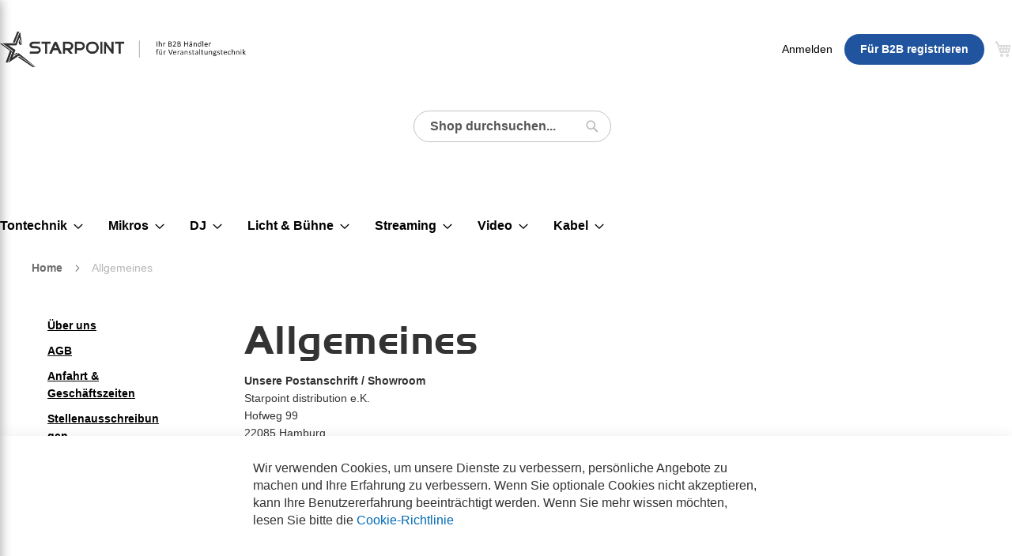

--- FILE ---
content_type: text/html; charset=UTF-8
request_url: https://www.starpoint.de/info-allgemein
body_size: 16969
content:
<!doctype html>
<html lang="de">
    <head >
        <script>
    var BASE_URL = 'https\u003A\u002F\u002Fwww.starpoint.de\u002F';
    var require = {
        'baseUrl': 'https\u003A\u002F\u002Fwww.starpoint.de\u002Fstatic\u002Fversion1765280446\u002Ffrontend\u002FStarpoint\u002Fdefault\u002Fde_DE'
    };</script>        <meta charset="utf-8"/>
<meta name="title" content="Allgemeines"/>
<meta name="robots" content="INDEX,FOLLOW"/>
<meta name="viewport" content="width=device-width, initial-scale=1"/>
<meta name="format-detection" content="telephone=no"/>
<title>Allgemeines</title>
<link  rel="stylesheet" type="text/css"  media="all" href="https://www.starpoint.de/static/version1765280446/frontend/Starpoint/default/de_DE/mage/calendar.css" />
<link  rel="stylesheet" type="text/css"  media="all" href="https://www.starpoint.de/static/version1765280446/frontend/Starpoint/default/de_DE/css/styles-m.css" />
<link  rel="stylesheet" type="text/css"  media="all" href="https://www.starpoint.de/static/version1765280446/frontend/Starpoint/default/de_DE/Amasty_ShopbyBase/css/swiper.min.css" />
<link  rel="stylesheet" type="text/css"  media="all" href="https://www.starpoint.de/static/version1765280446/frontend/Starpoint/default/de_DE/Artifacts_BurgerMenu/css/burger.css" />
<link  rel="stylesheet" type="text/css"  media="screen and (min-width: 768px)" href="https://www.starpoint.de/static/version1765280446/frontend/Starpoint/default/de_DE/css/styles-l.css" />
<link  rel="stylesheet" type="text/css"  media="print" href="https://www.starpoint.de/static/version1765280446/frontend/Starpoint/default/de_DE/css/print.css" />
<link  rel="stylesheet" type="text/css"  media="all and (min-width: 1px)" href="https://www.starpoint.de/static/version1765280446/frontend/Starpoint/default/de_DE/css/custom.css" />
<link  rel="icon" type="image/x-icon" href="https://www.starpoint.de/static/version1765280446/frontend/Starpoint/default/de_DE/Magento_Theme/favicon.ico" />
<link  rel="shortcut icon" type="image/x-icon" href="https://www.starpoint.de/static/version1765280446/frontend/Starpoint/default/de_DE/Magento_Theme/favicon.ico" />
<script  type="text/javascript"  src="https://www.starpoint.de/static/version1765280446/frontend/Starpoint/default/de_DE/requirejs/require.js"></script>
<script  type="text/javascript"  src="https://www.starpoint.de/static/version1765280446/frontend/Starpoint/default/de_DE/mage/requirejs/mixins.js"></script>
<script  type="text/javascript"  src="https://www.starpoint.de/static/version1765280446/frontend/Starpoint/default/de_DE/requirejs-config.js"></script>
<link rel="preload" as="font" crossorigin="anonymous" href="https://www.starpoint.de/static/version1765280446/frontend/Starpoint/default/de_DE/fonts/opensans/light/opensans-300.woff2" />
<link rel="preload" as="font" crossorigin="anonymous" href="https://www.starpoint.de/static/version1765280446/frontend/Starpoint/default/de_DE/fonts/opensans/regular/opensans-400.woff2" />
<link rel="preload" as="font" crossorigin="anonymous" href="https://www.starpoint.de/static/version1765280446/frontend/Starpoint/default/de_DE/fonts/opensans/semibold/opensans-600.woff2" />
<link rel="preload" as="font" crossorigin="anonymous" href="https://www.starpoint.de/static/version1765280446/frontend/Starpoint/default/de_DE/fonts/opensans/bold/opensans-700.woff2" />
<link rel="preload" as="font" crossorigin="anonymous" href="https://www.starpoint.de/static/version1765280446/frontend/Starpoint/default/de_DE/fonts/Luma-Icons.woff2" />
<!-- Google tag (gtag.js) -->
<script async src="https://www.googletagmanager.com/gtag/js?id=G-HZ8L5SD1PD"></script>
<script>
  window.dataLayer = window.dataLayer || [];
  function gtag(){dataLayer.push(arguments);}
  gtag('js', new Date());

  gtag('config', 'G-HZ8L5SD1PD');
</script>            <script type="text/x-magento-init">
        {
            "*": {
                "Magento_PageCache/js/form-key-provider": {}
            }
        }
    </script>
    </head>
    <body data-container="body"
          data-mage-init='{"loaderAjax": {}, "loader": { "icon": "https://www.starpoint.de/static/version1765280446/frontend/Starpoint/default/de_DE/images/loader-2.gif"}}'
        id="html-body" class="cms-info-allgemein cms-page-view page-layout-1column">
        
<script type="text/x-magento-init">
    {
        "*": {
            "Magento_PageBuilder/js/widget-initializer": {
                "config": {"[data-content-type=\"slider\"][data-appearance=\"default\"]":{"Magento_PageBuilder\/js\/content-type\/slider\/appearance\/default\/widget":false},"[data-content-type=\"map\"]":{"Magento_PageBuilder\/js\/content-type\/map\/appearance\/default\/widget":false},"[data-content-type=\"row\"]":{"Magento_PageBuilder\/js\/content-type\/row\/appearance\/default\/widget":false},"[data-content-type=\"tabs\"]":{"Magento_PageBuilder\/js\/content-type\/tabs\/appearance\/default\/widget":false},"[data-content-type=\"slide\"]":{"Magento_PageBuilder\/js\/content-type\/slide\/appearance\/default\/widget":{"buttonSelector":".pagebuilder-slide-button","showOverlay":"hover","dataRole":"slide"}},"[data-content-type=\"banner\"]":{"Magento_PageBuilder\/js\/content-type\/banner\/appearance\/default\/widget":{"buttonSelector":".pagebuilder-banner-button","showOverlay":"hover","dataRole":"banner"}},"[data-content-type=\"buttons\"]":{"Magento_PageBuilder\/js\/content-type\/buttons\/appearance\/inline\/widget":false},"[data-content-type=\"products\"][data-appearance=\"carousel\"]":{"Magento_PageBuilder\/js\/content-type\/products\/appearance\/carousel\/widget":false}},
                "breakpoints": {"desktop":{"label":"Desktop","stage":true,"default":true,"class":"desktop-switcher","icon":"Magento_PageBuilder::css\/images\/switcher\/switcher-desktop.svg","conditions":{"min-width":"1024px"},"options":{"products":{"default":{"slidesToShow":"5"}}}},"tablet":{"conditions":{"max-width":"1024px","min-width":"768px"},"options":{"products":{"default":{"slidesToShow":"4"},"continuous":{"slidesToShow":"3"}}}},"mobile":{"label":"Mobile","stage":true,"class":"mobile-switcher","icon":"Magento_PageBuilder::css\/images\/switcher\/switcher-mobile.svg","media":"only screen and (max-width: 768px)","conditions":{"max-width":"768px","min-width":"640px"},"options":{"products":{"default":{"slidesToShow":"3"}}}},"mobile-small":{"conditions":{"max-width":"640px"},"options":{"products":{"default":{"slidesToShow":"2"},"continuous":{"slidesToShow":"1"}}}}}            }
        }
    }
</script>

<div class="cookie-status-message" id="cookie-status">
    The store will not work correctly in the case when cookies are disabled.</div>
<script type="text/x-magento-init">
    {
        "*": {
            "cookieStatus": {}
        }
    }
</script>

<script type="text/x-magento-init">
    {
        "*": {
            "mage/cookies": {
                "expires": null,
                "path": "\u002F",
                "domain": ".www.starpoint.de",
                "secure": false,
                "lifetime": "3600"
            }
        }
    }
</script>
    <noscript>
        <div class="message global noscript">
            <div class="content">
                <p>
                    <strong>JavaScript scheint in Ihrem Browser deaktiviert zu sein.</strong>
                    <span>
                        Um unsere Website in bester Weise zu erfahren, aktivieren Sie Javascript in Ihrem Browser.                    </span>
                </p>
            </div>
        </div>
    </noscript>

<script>
    window.cookiesConfig = window.cookiesConfig || {};
    window.cookiesConfig.secure = true;
</script><script>    require.config({
        map: {
            '*': {
                wysiwygAdapter: 'mage/adminhtml/wysiwyg/tiny_mce/tinymce4Adapter'
            }
        }
    });</script><script>
    require.config({
        paths: {
            googleMaps: 'https\u003A\u002F\u002Fmaps.googleapis.com\u002Fmaps\u002Fapi\u002Fjs\u003Fv\u003D3\u0026key\u003D'
        },
        config: {
            'Magento_PageBuilder/js/utils/map': {
                style: ''
            },
            'Magento_PageBuilder/js/content-type/map/preview': {
                apiKey: '',
                apiKeyErrorMessage: 'You\u0020must\u0020provide\u0020a\u0020valid\u0020\u003Ca\u0020href\u003D\u0027https\u003A\u002F\u002Fwww.starpoint.de\u002Fadminhtml\u002Fsystem_config\u002Fedit\u002Fsection\u002Fcms\u002F\u0023cms_pagebuilder\u0027\u0020target\u003D\u0027_blank\u0027\u003EGoogle\u0020Maps\u0020API\u0020key\u003C\u002Fa\u003E\u0020to\u0020use\u0020a\u0020map.'
            },
            'Magento_PageBuilder/js/form/element/map': {
                apiKey: '',
                apiKeyErrorMessage: 'You\u0020must\u0020provide\u0020a\u0020valid\u0020\u003Ca\u0020href\u003D\u0027https\u003A\u002F\u002Fwww.starpoint.de\u002Fadminhtml\u002Fsystem_config\u002Fedit\u002Fsection\u002Fcms\u002F\u0023cms_pagebuilder\u0027\u0020target\u003D\u0027_blank\u0027\u003EGoogle\u0020Maps\u0020API\u0020key\u003C\u002Fa\u003E\u0020to\u0020use\u0020a\u0020map.'
            },
        }
    });
</script>

<script>
    require.config({
        shim: {
            'Magento_PageBuilder/js/utils/map': {
                deps: ['googleMaps']
            }
        }
    });
</script>

<div class="page-wrapper"><header class="page-header"><div class="panel wrapper"><div class="panel header"><a href="https://www.starpoint.de/" title="" class="logo">
    <img src="https://www.starpoint.de/static/version1765280446/frontend/Starpoint/default/de_DE/images/logo.png" alt="" class="logo-desktop" />
    <img src="https://www.starpoint.de/static/version1765280446/frontend/Starpoint/default/de_DE/images/logo-mobile.png" alt="" class="logo-mobile" />
</a>
<a class="action skip contentarea"
   href="#contentarea">
    <span>
        Direkt zum Inhalt    </span>
</a>
<ul class="header links">    <li class="greet welcome" data-bind="scope: 'customer'">
        <!-- ko if: customer().fullname  -->
        <span class="logged-in"
              data-bind="text: new String('Willkommen, %1!').replace('%1', customer().fullname)">
        </span>
        <!-- /ko -->
        <!-- ko ifnot: customer().fullname  -->
        <span class="not-logged-in"
              data-bind="html: 'Willkommen&#x20;in&#x20;unserem&#x20;Webshop'"></span>
                <!-- /ko -->
    </li>
    <script type="text/x-magento-init">
    {
        "*": {
            "Magento_Ui/js/core/app": {
                "components": {
                    "customer": {
                        "component": "Magento_Customer/js/view/customer"
                    }
                }
            }
        }
    }
    </script>

<script>
    document.body.classList.add('customer-logged-out');
</script>
<li class="link authorization-link" data-label="oder">
    <a href="https://www.starpoint.de/customer/account/login/referer/aHR0cHM6Ly93d3cuc3RhcnBvaW50LmRlL2luZm8tYWxsZ2VtZWlu/"        >Anmelden</a>
</li>
<li><a href="https://www.starpoint.de/customer/account/create/" id="idd7Oqxkmq" class="create-account" >Für B2B registrieren</a></li></ul>
<div data-block="minicart" class="minicart-wrapper">
    <a class="action showcart" href="https://www.starpoint.de/checkout/cart/"
       data-bind="scope: 'minicart_content'">
        <span class="text">Mein Warenkorb</span>
        <span class="counter qty empty"
              data-bind="css: { empty: !!getCartParam('summary_count') == false && !isLoading() },
               blockLoader: isLoading">
            <span class="counter-number"><!-- ko text: getCartParam('summary_count') --><!-- /ko --></span>
            <span class="counter-label">
            <!-- ko if: getCartParam('summary_count') -->
                <!-- ko text: getCartParam('summary_count') --><!-- /ko -->
                <!-- ko i18n: 'items' --><!-- /ko -->
            <!-- /ko -->
            </span>
        </span>
    </a>
            <div class="block block-minicart"
             data-role="dropdownDialog"
             data-mage-init='{"dropdownDialog":{
                "appendTo":"[data-block=minicart]",
                "triggerTarget":".showcart",
                "timeout": "2000",
                "closeOnMouseLeave": false,
                "closeOnEscape": true,
                "triggerClass":"active",
                "parentClass":"active",
                "buttons":[]}}'>
            <div id="minicart-content-wrapper" data-bind="scope: 'minicart_content'">
                <!-- ko template: getTemplate() --><!-- /ko -->
            </div>
                    </div>
        <script>window.checkout = {"shoppingCartUrl":"https:\/\/www.starpoint.de\/checkout\/cart\/","checkoutUrl":"https:\/\/www.starpoint.de\/checkout\/","updateItemQtyUrl":"https:\/\/www.starpoint.de\/checkout\/sidebar\/updateItemQty\/","removeItemUrl":"https:\/\/www.starpoint.de\/checkout\/sidebar\/removeItem\/","imageTemplate":"Magento_Catalog\/product\/image_with_borders","baseUrl":"https:\/\/www.starpoint.de\/","minicartMaxItemsVisible":5,"websiteId":"1","maxItemsToDisplay":10,"storeId":"1","storeGroupId":"1","customerLoginUrl":"https:\/\/www.starpoint.de\/customer\/account\/login\/referer\/aHR0cHM6Ly93d3cuc3RhcnBvaW50LmRlL2luZm8tYWxsZ2VtZWlu\/","isRedirectRequired":false,"autocomplete":"off","captcha":{"user_login":{"isCaseSensitive":false,"imageHeight":50,"imageSrc":"","refreshUrl":"https:\/\/www.starpoint.de\/captcha\/refresh\/","isRequired":false,"timestamp":1769115480}}}</script>    <script type="text/x-magento-init">
    {
        "[data-block='minicart']": {
            "Magento_Ui/js/core/app": {"components":{"minicart_content":{"children":{"subtotal.container":{"children":{"subtotal":{"children":{"subtotal.totals":{"config":{"display_cart_subtotal_incl_tax":0,"display_cart_subtotal_excl_tax":1,"template":"Magento_Tax\/checkout\/minicart\/subtotal\/totals"},"children":{"subtotal.totals.msrp":{"component":"Magento_Msrp\/js\/view\/checkout\/minicart\/subtotal\/totals","config":{"displayArea":"minicart-subtotal-hidden","template":"Magento_Msrp\/checkout\/minicart\/subtotal\/totals"}}},"component":"Magento_Tax\/js\/view\/checkout\/minicart\/subtotal\/totals"}},"component":"uiComponent","config":{"template":"Magento_Checkout\/minicart\/subtotal"}}},"component":"uiComponent","config":{"displayArea":"subtotalContainer"}},"item.renderer":{"component":"Magento_Checkout\/js\/view\/cart-item-renderer","config":{"displayArea":"defaultRenderer","template":"Magento_Checkout\/minicart\/item\/default"},"children":{"item.image":{"component":"Magento_Catalog\/js\/view\/image","config":{"template":"Magento_Catalog\/product\/image","displayArea":"itemImage"}},"checkout.cart.item.price.sidebar":{"component":"uiComponent","config":{"template":"Magento_Checkout\/minicart\/item\/price","displayArea":"priceSidebar"}}}},"extra_info":{"component":"uiComponent","config":{"displayArea":"extraInfo"}},"promotion":{"component":"uiComponent","config":{"displayArea":"promotion"}}},"config":{"itemRenderer":{"default":"defaultRenderer","simple":"defaultRenderer","virtual":"defaultRenderer"},"template":"Magento_Checkout\/minicart\/content"},"component":"Magento_Checkout\/js\/view\/minicart"}},"types":[]}        },
        "*": {
            "Magento_Ui/js/block-loader": "https\u003A\u002F\u002Fwww.starpoint.de\u002Fstatic\u002Fversion1765280446\u002Ffrontend\u002FStarpoint\u002Fdefault\u002Fde_DE\u002Fimages\u002Floader\u002D1.gif"
        }
    }
    </script>
</div>
</div></div><div class="header content"><div class="block block-search">
    <div class="block block-title"><strong>Suche</strong></div>
    <div class="block block-content">
        <form class="form minisearch" id="search_mini_form"
              action="https://www.starpoint.de/catalogsearch/result/" method="get">
            <div class="field search">
                <label class="label" for="search" data-role="minisearch-label">
                    <span>Suche</span>
                </label>
                <div class="control">
                    <input id="search"
                           data-mage-init='{
                            "quickSearch": {
                                "formSelector": "#search_mini_form",
                                "url": "https://www.starpoint.de/search/ajax/suggest/",
                                "destinationSelector": "#search_autocomplete",
                                "minSearchLength": "3"
                            }
                        }'
                           type="text"
                           name="q"
                           value=""
                           placeholder="Shop&#x20;durchsuchen..."
                           class="input-text"
                           maxlength="128"
                           role="combobox"
                           aria-haspopup="false"
                           aria-autocomplete="both"
                           autocomplete="off"
                           aria-expanded="false"/>
                    <div id="search_autocomplete" class="search-autocomplete"></div>
                    <div class="nested">
    <a class="action advanced" href="https://www.starpoint.de/catalogsearch/advanced/" data-action="advanced-search">
        Erweiterte Suche    </a>
</div>
                </div>
            </div>
            <div class="actions">
                <button type="submit"
                        title="Suche"
                        class="action search"
                        aria-label="Search"
                >
                    <span>Suche</span>
                </button>
            </div>
        </form>
    </div>
</div>
</div></header>    <div class="sections nav-sections">
                <div class="section-items nav-sections-items"
             data-mage-init='{"tabs":{"openedState":"active"}}'>
                                            <div class="section-item-title nav-sections-item-title"
                     data-role="collapsible">
                    <a class="nav-sections-item-switch"
                       data-toggle="switch" href="#store.menu">
                        Menü                    </a>
                </div>
                <div class="section-item-content nav-sections-item-content"
                     id="store.menu"
                     data-role="content">
                    
<nav class="navigation" data-action="navigation">
    <ul data-mage-init='{"menu":{"responsive":true, "expanded":true, "position":{"my":"left top","at":"left bottom"}}}'>
        <li  class="level0 nav-1 category-item first level-top parent"><a href="https://www.starpoint.de/tontechnik.html"  class="level-top" ><span>Tontechnik</span></a><ul class="level0 submenu"><li  class="level1 nav-1-1 category-item first parent"><a href="https://www.starpoint.de/tontechnik/pa-lautsprecher.html" ><span>PA Lautsprecher</span></a><ul class="level1 submenu"><li  class="level2 nav-1-1-1 category-item first"><a href="https://www.starpoint.de/tontechnik/pa-lautsprecher/aktive-lautsprecher.html" ><span>Aktive Lautsprecher</span></a></li><li  class="level2 nav-1-1-2 category-item"><a href="https://www.starpoint.de/tontechnik/pa-lautsprecher/passive-lautsprecher.html" ><span>Passive Lautsprecher</span></a></li><li  class="level2 nav-1-1-3 category-item"><a href="https://www.starpoint.de/tontechnik/pa-lautsprecher/aktive-subwoofer.html" ><span>Aktive Subwoofer</span></a></li><li  class="level2 nav-1-1-4 category-item"><a href="https://www.starpoint.de/tontechnik/pa-lautsprecher/passive-subwoofer.html" ><span>Passive Subwoofer</span></a></li><li  class="level2 nav-1-1-5 category-item"><a href="https://www.starpoint.de/tontechnik/pa-lautsprecher/aktive-monitore.html" ><span>Aktive Monitore</span></a></li><li  class="level2 nav-1-1-6 category-item"><a href="https://www.starpoint.de/tontechnik/pa-lautsprecher/passive-monitore.html" ><span>Passive Monitore</span></a></li><li  class="level2 nav-1-1-7 category-item"><a href="https://www.starpoint.de/tontechnik/pa-lautsprecher/aktive-komplett-sets.html" ><span>Aktive Komplett-Sets</span></a></li><li  class="level2 nav-1-1-8 category-item"><a href="https://www.starpoint.de/tontechnik/pa-lautsprecher/passive-komplett-sets.html" ><span>Passive Komplett-Sets</span></a></li><li  class="level2 nav-1-1-9 category-item"><a href="https://www.starpoint.de/tontechnik/pa-lautsprecher/akku-lautsprecher.html" ><span>Akku-Lautsprecher</span></a></li><li  class="level2 nav-1-1-10 category-item"><a href="https://www.starpoint.de/tontechnik/pa-lautsprecher/bluetooth-lautsprecher.html" ><span>Bluetooth-Lautsprecher</span></a></li><li  class="level2 nav-1-1-11 category-item"><a href="https://www.starpoint.de/tontechnik/pa-lautsprecher/saulensysteme.html" ><span>Säulensysteme</span></a></li><li  class="level2 nav-1-1-12 category-item"><a href="https://www.starpoint.de/tontechnik/pa-lautsprecher/line-arrays.html" ><span>Line Arrays</span></a></li><li  class="level2 nav-1-1-13 category-item"><a href="https://www.starpoint.de/tontechnik/pa-lautsprecher/ls-komponenten.html" ><span>LS-Komponenten</span></a></li><li  class="level2 nav-1-1-14 category-item"><a href="https://www.starpoint.de/tontechnik/pa-lautsprecher/schutzhullen.html" ><span>Schutzhüllen</span></a></li><li  class="level2 nav-1-1-15 category-item last"><a href="https://www.starpoint.de/tontechnik/pa-lautsprecher/transporthilfen.html" ><span>Transporthilfen</span></a></li></ul></li><li  class="level1 nav-1-2 category-item parent"><a href="https://www.starpoint.de/tontechnik/mischpulte.html" ><span>Mischpulte</span></a><ul class="level1 submenu"><li  class="level2 nav-1-2-1 category-item first"><a href="https://www.starpoint.de/tontechnik/mischpulte/analogmixer.html" ><span>Analogmixer</span></a></li><li  class="level2 nav-1-2-2 category-item"><a href="https://www.starpoint.de/tontechnik/mischpulte/digitalmixer.html" ><span>Digitalmixer</span></a></li><li  class="level2 nav-1-2-3 category-item"><a href="https://www.starpoint.de/tontechnik/mischpulte/dj-mixer.html" ><span>DJ-Mixer</span></a></li><li  class="level2 nav-1-2-4 category-item"><a href="https://www.starpoint.de/tontechnik/mischpulte/powermixer.html" ><span>Powermixer</span></a></li><li  class="level2 nav-1-2-5 category-item"><a href="https://www.starpoint.de/tontechnik/mischpulte/zonen-matrix-mixer.html" ><span>Zonen- &amp; Matrix-Mixer</span></a></li><li  class="level2 nav-1-2-6 category-item"><a href="https://www.starpoint.de/tontechnik/mischpulte/mischverstarker.html" ><span>Mischverstärker</span></a></li><li  class="level2 nav-1-2-7 category-item"><a href="https://www.starpoint.de/tontechnik/mischpulte/automatikmixer.html" ><span>Automatikmixer</span></a></li><li  class="level2 nav-1-2-8 category-item"><a href="https://www.starpoint.de/tontechnik/mischpulte/stageboxen.html" ><span>Stageboxen</span></a></li><li  class="level2 nav-1-2-9 category-item"><a href="https://www.starpoint.de/tontechnik/mischpulte/erweiterunskarten.html" ><span>Erweiterunskarten</span></a></li><li  class="level2 nav-1-2-10 category-item"><a href="https://www.starpoint.de/tontechnik/mischpulte/rack-mount-kits.html" ><span>Rack-Mount Kits</span></a></li><li  class="level2 nav-1-2-11 category-item"><a href="https://www.starpoint.de/tontechnik/mischpulte/cases-mixer.html" ><span>Cases Mixer</span></a></li><li  class="level2 nav-1-2-12 category-item last"><a href="https://www.starpoint.de/tontechnik/mischpulte/spares-mixer.html" ><span>Spares Mixer</span></a></li></ul></li><li  class="level1 nav-1-3 category-item parent"><a href="https://www.starpoint.de/tontechnik/verstarker-crossover.html" ><span>Verstärker &amp; Crossover</span></a><ul class="level1 submenu"><li  class="level2 nav-1-3-1 category-item first"><a href="https://www.starpoint.de/tontechnik/verstarker-crossover/2-kanal-endstufen.html" ><span>2-Kanal Endstufen</span></a></li><li  class="level2 nav-1-3-2 category-item"><a href="https://www.starpoint.de/tontechnik/verstarker-crossover/mehrkanal-endstufen.html" ><span>Mehrkanal Endstufen</span></a></li><li  class="level2 nav-1-3-3 category-item"><a href="https://www.starpoint.de/tontechnik/verstarker-crossover/70-100v-endstufen.html" ><span>70/100V Endstufen</span></a></li><li  class="level2 nav-1-3-4 category-item"><a href="https://www.starpoint.de/tontechnik/verstarker-crossover/frequenzweichen.html" ><span>Frequenzweichen</span></a></li><li  class="level2 nav-1-3-5 category-item last"><a href="https://www.starpoint.de/tontechnik/verstarker-crossover/pa-controller.html" ><span>PA-Controller</span></a></li></ul></li><li  class="level1 nav-1-4 category-item parent"><a href="https://www.starpoint.de/tontechnik/mikrofone.html" ><span>Mikrofone</span></a><ul class="level1 submenu"><li  class="level2 nav-1-4-1 category-item first"><a href="https://www.starpoint.de/tontechnik/mikrofone/gesang.html" ><span>Gesang</span></a></li><li  class="level2 nav-1-4-2 category-item"><a href="https://www.starpoint.de/tontechnik/mikrofone/instrumenten.html" ><span>Instrumenten</span></a></li><li  class="level2 nav-1-4-3 category-item"><a href="https://www.starpoint.de/tontechnik/mikrofone/installation.html" ><span>Installation</span></a></li><li  class="level2 nav-1-4-4 category-item"><a href="https://www.starpoint.de/tontechnik/mikrofone/usb-podcast.html" ><span>USB / Podcast</span></a></li><li  class="level2 nav-1-4-5 category-item"><a href="https://www.starpoint.de/tontechnik/mikrofone/grenzflachen.html" ><span>Grenzflächen</span></a></li><li  class="level2 nav-1-4-6 category-item"><a href="https://www.starpoint.de/tontechnik/mikrofone/lavalier.html" ><span>Lavalier</span></a></li><li  class="level2 nav-1-4-7 category-item"><a href="https://www.starpoint.de/tontechnik/mikrofone/headset.html" ><span>Headset</span></a></li><li  class="level2 nav-1-4-8 category-item"><a href="https://www.starpoint.de/tontechnik/mikrofone/kleinmembran.html" ><span>Kleinmembran</span></a></li><li  class="level2 nav-1-4-9 category-item"><a href="https://www.starpoint.de/tontechnik/mikrofone/video-kamera.html" ><span>Video / Kamera</span></a></li><li  class="level2 nav-1-4-10 category-item"><a href="https://www.starpoint.de/tontechnik/mikrofone/grossmembran.html" ><span>Großmembran</span></a></li><li  class="level2 nav-1-4-11 category-item"><a href="https://www.starpoint.de/tontechnik/mikrofone/bandchen.html" ><span>Bändchen</span></a></li><li  class="level2 nav-1-4-12 category-item"><a href="https://www.starpoint.de/tontechnik/mikrofone/mess-spezial.html" ><span>Mess- &amp; Spezial</span></a></li><li  class="level2 nav-1-4-13 category-item"><a href="https://www.starpoint.de/tontechnik/mikrofone/broadcast.html" ><span>Broadcast</span></a></li><li  class="level2 nav-1-4-14 category-item"><a href="https://www.starpoint.de/tontechnik/mikrofone/hor-sprechgarnituren.html" ><span>Hör- &amp; Sprechgarnituren</span></a></li><li  class="level2 nav-1-4-15 category-item"><a href="https://www.starpoint.de/tontechnik/mikrofone/stereo.html" ><span>Stereo</span></a></li><li  class="level2 nav-1-4-16 category-item"><a href="https://www.starpoint.de/tontechnik/mikrofone/reporter.html" ><span>Reporter</span></a></li><li  class="level2 nav-1-4-17 category-item"><a href="https://www.starpoint.de/tontechnik/mikrofone/kapseln.html" ><span>Kapseln</span></a></li><li  class="level2 nav-1-4-18 category-item"><a href="https://www.starpoint.de/tontechnik/mikrofone/preamps.html" ><span>Preamps</span></a></li><li  class="level2 nav-1-4-19 category-item last parent"><a href="https://www.starpoint.de/tontechnik/mikrofone/zubehor.html" ><span>Zubehör</span></a><ul class="level2 submenu"><li  class="level3 nav-1-4-19-1 category-item first"><a href="https://www.starpoint.de/tontechnik/mikrofone/zubehor/stative.html" ><span>Stative</span></a></li><li  class="level3 nav-1-4-19-2 category-item"><a href="https://www.starpoint.de/tontechnik/mikrofone/zubehor/bags-cases.html" ><span>Bags &amp; Cases</span></a></li><li  class="level3 nav-1-4-19-3 category-item"><a href="https://www.starpoint.de/tontechnik/mikrofone/zubehor/ersatzteile.html" ><span>Ersatzteile</span></a></li><li  class="level3 nav-1-4-19-4 category-item"><a href="https://www.starpoint.de/tontechnik/mikrofone/zubehor/mikrofonkabel.html" ><span>Mikrofonkabel</span></a></li><li  class="level3 nav-1-4-19-5 category-item last"><a href="https://www.starpoint.de/tontechnik/mikrofone/zubehor/windschutz-mikros.html" ><span>Windschutz Mikros</span></a></li></ul></li></ul></li><li  class="level1 nav-1-5 category-item parent"><a href="https://www.starpoint.de/tontechnik/drahtlosanlagen.html" ><span>Drahtlosanlagen</span></a><ul class="level1 submenu"><li  class="level2 nav-1-5-1 category-item first parent"><a href="https://www.starpoint.de/tontechnik/drahtlosanlagen/komplett-anlagen.html" ><span>Komplett-Anlagen</span></a><ul class="level2 submenu"><li  class="level3 nav-1-5-1-1 category-item first"><a href="https://www.starpoint.de/tontechnik/drahtlosanlagen/komplett-anlagen/handheld.html" ><span>Handheld</span></a></li><li  class="level3 nav-1-5-1-2 category-item"><a href="https://www.starpoint.de/tontechnik/drahtlosanlagen/komplett-anlagen/lavalier.html" ><span>Lavalier</span></a></li><li  class="level3 nav-1-5-1-3 category-item"><a href="https://www.starpoint.de/tontechnik/drahtlosanlagen/komplett-anlagen/headset.html" ><span>Headset</span></a></li><li  class="level3 nav-1-5-1-4 category-item"><a href="https://www.starpoint.de/tontechnik/drahtlosanlagen/komplett-anlagen/instrumenten.html" ><span>Instrumenten</span></a></li><li  class="level3 nav-1-5-1-5 category-item"><a href="https://www.starpoint.de/tontechnik/drahtlosanlagen/komplett-anlagen/aufstecksender.html" ><span>Aufstecksender</span></a></li><li  class="level3 nav-1-5-1-6 category-item"><a href="https://www.starpoint.de/tontechnik/drahtlosanlagen/komplett-anlagen/gitarre-bass.html" ><span>Gitarre &amp; Bass </span></a></li><li  class="level3 nav-1-5-1-7 category-item"><a href="https://www.starpoint.de/tontechnik/drahtlosanlagen/komplett-anlagen/kamera.html" ><span>Kamera </span></a></li><li  class="level3 nav-1-5-1-8 category-item last"><a href="https://www.starpoint.de/tontechnik/drahtlosanlagen/komplett-anlagen/audioubertragung.html" ><span>Audioübertragung</span></a></li></ul></li><li  class="level2 nav-1-5-2 category-item parent"><a href="https://www.starpoint.de/tontechnik/drahtlosanlagen/einzelkomponenten.html" ><span>Einzelkomponenten</span></a><ul class="level2 submenu"><li  class="level3 nav-1-5-2-1 category-item first"><a href="https://www.starpoint.de/tontechnik/drahtlosanlagen/einzelkomponenten/sender.html" ><span>Sender</span></a></li><li  class="level3 nav-1-5-2-2 category-item"><a href="https://www.starpoint.de/tontechnik/drahtlosanlagen/einzelkomponenten/empfanger.html" ><span>Empfänger</span></a></li><li  class="level3 nav-1-5-2-3 category-item"><a href="https://www.starpoint.de/tontechnik/drahtlosanlagen/einzelkomponenten/antennen.html" ><span>Antennen</span></a></li><li  class="level3 nav-1-5-2-4 category-item last"><a href="https://www.starpoint.de/tontechnik/drahtlosanlagen/einzelkomponenten/zubehor.html" ><span>Zubehör</span></a></li></ul></li><li  class="level2 nav-1-5-3 category-item"><a href="https://www.starpoint.de/tontechnik/drahtlosanlagen/konferenzsysteme.html" ><span>Konferenzsysteme </span></a></li><li  class="level2 nav-1-5-4 category-item last parent"><a href="https://www.starpoint.de/tontechnik/drahtlosanlagen/in-ear-monitoring.html" ><span>In-Ear Monitoring </span></a><ul class="level2 submenu"><li  class="level3 nav-1-5-4-1 category-item first"><a href="https://www.starpoint.de/tontechnik/drahtlosanlagen/in-ear-monitoring/kabelgebunden.html" ><span>Kabelgebunden</span></a></li><li  class="level3 nav-1-5-4-2 category-item"><a href="https://www.starpoint.de/tontechnik/drahtlosanlagen/in-ear-monitoring/drahtlosanlagen.html" ><span>Drahtlosanlagen</span></a></li><li  class="level3 nav-1-5-4-3 category-item"><a href="https://www.starpoint.de/tontechnik/drahtlosanlagen/in-ear-monitoring/einzelkomponenten.html" ><span>Einzelkomponenten</span></a></li><li  class="level3 nav-1-5-4-4 category-item"><a href="https://www.starpoint.de/tontechnik/drahtlosanlagen/in-ear-monitoring/in-ear-horer.html" ><span>In-Ear Hörer</span></a></li><li  class="level3 nav-1-5-4-5 category-item last"><a href="https://www.starpoint.de/tontechnik/drahtlosanlagen/in-ear-monitoring/in-ear-zubehor.html" ><span>In-Ear Zubehör</span></a></li></ul></li></ul></li><li  class="level1 nav-1-6 category-item parent"><a href="https://www.starpoint.de/tontechnik/zubehor-tools-pa.html" ><span>Zubehör &amp; Tools PA</span></a><ul class="level1 submenu"><li  class="level2 nav-1-6-1 category-item first"><a href="https://www.starpoint.de/tontechnik/zubehor-tools-pa/di-boxen.html" ><span>DI-Boxen</span></a></li><li  class="level2 nav-1-6-2 category-item"><a href="https://www.starpoint.de/tontechnik/zubehor-tools-pa/signalsplitter.html" ><span>Signalsplitter</span></a></li><li  class="level2 nav-1-6-3 category-item"><a href="https://www.starpoint.de/tontechnik/zubehor-tools-pa/audiotools.html" ><span>Audiotools</span></a></li><li  class="level2 nav-1-6-4 category-item"><a href="https://www.starpoint.de/tontechnik/zubehor-tools-pa/messgerate.html" ><span>Messgeräte</span></a></li><li  class="level2 nav-1-6-5 category-item"><a href="https://www.starpoint.de/tontechnik/zubehor-tools-pa/schwanenhals.html" ><span>Schwanenhals</span></a></li><li  class="level2 nav-1-6-6 category-item"><a href="https://www.starpoint.de/tontechnik/zubehor-tools-pa/cases-pa.html" ><span>Cases PA</span></a></li><li  class="level2 nav-1-6-7 category-item last"><a href="https://www.starpoint.de/tontechnik/zubehor-tools-pa/ersatzteile.html" ><span>Ersatzteile </span></a></li></ul></li><li  class="level1 nav-1-7 category-item parent"><a href="https://www.starpoint.de/tontechnik/installation.html" ><span>Installation</span></a><ul class="level1 submenu"><li  class="level2 nav-1-7-1 category-item first parent"><a href="https://www.starpoint.de/tontechnik/installation/rdl-install-tools.html" ><span>RDL Install-Tools</span></a><ul class="level2 submenu"><li  class="level3 nav-1-7-1-1 category-item first"><a href="https://www.starpoint.de/tontechnik/installation/rdl-install-tools/dante.html" ><span>DANTE</span></a></li><li  class="level3 nav-1-7-1-2 category-item"><a href="https://www.starpoint.de/tontechnik/installation/rdl-install-tools/signalbearbeitung.html" ><span>Signalbearbeitung</span></a></li><li  class="level3 nav-1-7-1-3 category-item"><a href="https://www.starpoint.de/tontechnik/installation/rdl-install-tools/remote-controller.html" ><span>Remote-Controller</span></a></li><li  class="level3 nav-1-7-1-4 category-item"><a href="https://www.starpoint.de/tontechnik/installation/rdl-install-tools/control-interfaces.html" ><span>Control / Interfaces</span></a></li><li  class="level3 nav-1-7-1-5 category-item"><a href="https://www.starpoint.de/tontechnik/installation/rdl-install-tools/module.html" ><span>Module</span></a></li><li  class="level3 nav-1-7-1-6 category-item"><a href="https://www.starpoint.de/tontechnik/installation/rdl-install-tools/verstarker.html" ><span>Verstärker</span></a></li><li  class="level3 nav-1-7-1-7 category-item"><a href="https://www.starpoint.de/tontechnik/installation/rdl-install-tools/mixer.html" ><span>Mixer </span></a></li><li  class="level3 nav-1-7-1-8 category-item"><a href="https://www.starpoint.de/tontechnik/installation/rdl-install-tools/video.html" ><span>Video</span></a></li><li  class="level3 nav-1-7-1-9 category-item"><a href="https://www.starpoint.de/tontechnik/installation/rdl-install-tools/rack-lautsprecher.html" ><span>Rack-Lautsprecher</span></a></li><li  class="level3 nav-1-7-1-10 category-item"><a href="https://www.starpoint.de/tontechnik/installation/rdl-install-tools/wandanschlusse.html" ><span>Wandanschlüsse</span></a></li><li  class="level3 nav-1-7-1-11 category-item last"><a href="https://www.starpoint.de/tontechnik/installation/rdl-install-tools/installationszubehor.html" ><span>Installationszubehör</span></a></li></ul></li><li  class="level2 nav-1-7-2 category-item parent"><a href="https://www.starpoint.de/tontechnik/installation/install-lautsprecher.html" ><span>Install-Lautsprecher</span></a><ul class="level2 submenu"><li  class="level3 nav-1-7-2-1 category-item first"><a href="https://www.starpoint.de/tontechnik/installation/install-lautsprecher/aufbau.html" ><span>Aufbau</span></a></li><li  class="level3 nav-1-7-2-2 category-item"><a href="https://www.starpoint.de/tontechnik/installation/install-lautsprecher/wand-einbau.html" ><span>Wand-Einbau</span></a></li><li  class="level3 nav-1-7-2-3 category-item"><a href="https://www.starpoint.de/tontechnik/installation/install-lautsprecher/decken-einbau.html" ><span>Decken-Einbau</span></a></li><li  class="level3 nav-1-7-2-4 category-item"><a href="https://www.starpoint.de/tontechnik/installation/install-lautsprecher/subwoofer.html" ><span>Subwoofer</span></a></li><li  class="level3 nav-1-7-2-5 category-item"><a href="https://www.starpoint.de/tontechnik/installation/install-lautsprecher/lautsprecher-sets.html" ><span>Lautsprecher-Sets</span></a></li><li  class="level3 nav-1-7-2-6 category-item"><a href="https://www.starpoint.de/tontechnik/installation/install-lautsprecher/saulenlautsprecher.html" ><span>Säulenlautsprecher</span></a></li><li  class="level3 nav-1-7-2-7 category-item"><a href="https://www.starpoint.de/tontechnik/installation/install-lautsprecher/outdoor.html" ><span>Outdoor</span></a></li><li  class="level3 nav-1-7-2-8 category-item"><a href="https://www.starpoint.de/tontechnik/installation/install-lautsprecher/druckkammer.html" ><span>Druckkammer</span></a></li><li  class="level3 nav-1-7-2-9 category-item"><a href="https://www.starpoint.de/tontechnik/installation/install-lautsprecher/pendel.html" ><span>Pendel</span></a></li><li  class="level3 nav-1-7-2-10 category-item last"><a href="https://www.starpoint.de/tontechnik/installation/install-lautsprecher/grilles-guides.html" ><span>Grilles &amp; Guides</span></a></li></ul></li><li  class="level2 nav-1-7-3 category-item"><a href="https://www.starpoint.de/tontechnik/installation/mischverstarker.html" ><span>Mischverstärker</span></a></li><li  class="level2 nav-1-7-4 category-item parent"><a href="https://www.starpoint.de/tontechnik/installation/zuspielgerate.html" ><span>Zuspielgeräte</span></a><ul class="level2 submenu"><li  class="level3 nav-1-7-4-1 category-item first"><a href="https://www.starpoint.de/tontechnik/installation/zuspielgerate/stereo-19.html" ><span>Stereo 19&quot;</span></a></li><li  class="level3 nav-1-7-4-2 category-item"><a href="https://www.starpoint.de/tontechnik/installation/zuspielgerate/multichannel-player.html" ><span>Multichannel-Player</span></a></li><li  class="level3 nav-1-7-4-3 category-item"><a href="https://www.starpoint.de/tontechnik/installation/zuspielgerate/blu-ray-dvd.html" ><span>Blu-Ray / DVD</span></a></li><li  class="level3 nav-1-7-4-4 category-item"><a href="https://www.starpoint.de/tontechnik/installation/zuspielgerate/tuner.html" ><span>Tuner</span></a></li><li  class="level3 nav-1-7-4-5 category-item last"><a href="https://www.starpoint.de/tontechnik/installation/zuspielgerate/modul-player.html" ><span>Modul-Player</span></a></li></ul></li><li  class="level2 nav-1-7-5 category-item last parent"><a href="https://www.starpoint.de/tontechnik/installation/zubehor-fur-installation.html" ><span>Zubehör für Installation</span></a><ul class="level2 submenu"><li  class="level3 nav-1-7-5-1 category-item first"><a href="https://www.starpoint.de/tontechnik/installation/zubehor-fur-installation/wandbedienteile.html" ><span>Wandbedienteile</span></a></li><li  class="level3 nav-1-7-5-2 category-item"><a href="https://www.starpoint.de/tontechnik/installation/zubehor-fur-installation/gehause-dosen.html" ><span>Gehäuse &amp; Dosen</span></a></li><li  class="level3 nav-1-7-5-3 category-item"><a href="https://www.starpoint.de/tontechnik/installation/zubehor-fur-installation/wandanschlusse.html" ><span>Wandanschlüsse</span></a></li><li  class="level3 nav-1-7-5-4 category-item"><a href="https://www.starpoint.de/tontechnik/installation/zubehor-fur-installation/19-racks.html" ><span>19&quot; Racks </span></a></li><li  class="level3 nav-1-7-5-5 category-item"><a href="https://www.starpoint.de/tontechnik/installation/zubehor-fur-installation/halterungen-speaker.html" ><span>Halterungen Speaker</span></a></li><li  class="level3 nav-1-7-5-6 category-item"><a href="https://www.starpoint.de/tontechnik/installation/zubehor-fur-installation/rackkoffer.html" ><span>Rackkoffer</span></a></li><li  class="level3 nav-1-7-5-7 category-item"><a href="https://www.starpoint.de/tontechnik/installation/zubehor-fur-installation/racksysteme.html" ><span>Racksysteme</span></a></li><li  class="level3 nav-1-7-5-8 category-item"><a href="https://www.starpoint.de/tontechnik/installation/zubehor-fur-installation/19-rackzubehor.html" ><span>19&quot; Rackzubehör </span></a></li><li  class="level3 nav-1-7-5-9 category-item"><a href="https://www.starpoint.de/tontechnik/installation/zubehor-fur-installation/rackblenden-wannen.html" ><span>Rackblenden- &amp; Wannen</span></a></li><li  class="level3 nav-1-7-5-10 category-item"><a href="https://www.starpoint.de/tontechnik/installation/zubehor-fur-installation/rackschubladen.html" ><span>Rackschubladen</span></a></li><li  class="level3 nav-1-7-5-11 category-item last"><a href="https://www.starpoint.de/tontechnik/installation/zubehor-fur-installation/tools-adapter-remotes.html" ><span>Tools/Adapter/Remotes</span></a></li></ul></li></ul></li><li  class="level1 nav-1-8 category-item parent"><a href="https://www.starpoint.de/tontechnik/soundprozessoren.html" ><span>Soundprozessoren</span></a><ul class="level1 submenu"><li  class="level2 nav-1-8-1 category-item first"><a href="https://www.starpoint.de/tontechnik/soundprozessoren/channelstrips-preamps.html" ><span>Channelstrips &amp; Preamps</span></a></li><li  class="level2 nav-1-8-2 category-item"><a href="https://www.starpoint.de/tontechnik/soundprozessoren/compressors-gates.html" ><span>Compressors &amp; Gates</span></a></li><li  class="level2 nav-1-8-3 category-item"><a href="https://www.starpoint.de/tontechnik/soundprozessoren/equalizer.html" ><span>Equalizer</span></a></li><li  class="level2 nav-1-8-4 category-item"><a href="https://www.starpoint.de/tontechnik/soundprozessoren/feedback.html" ><span>Feedback</span></a></li><li  class="level2 nav-1-8-5 category-item"><a href="https://www.starpoint.de/tontechnik/soundprozessoren/limiter.html" ><span>Limiter</span></a></li><li  class="level2 nav-1-8-6 category-item last"><a href="https://www.starpoint.de/tontechnik/soundprozessoren/multieffects-delays-reverbs.html" ><span>Multieffects, Delays, Reverbs</span></a></li></ul></li><li  class="level1 nav-1-9 category-item parent"><a href="https://www.starpoint.de/tontechnik/studio-recording.html" ><span>Studio &amp; Recording</span></a><ul class="level1 submenu"><li  class="level2 nav-1-9-1 category-item first parent"><a href="https://www.starpoint.de/tontechnik/studio-recording/audio-interfaces.html" ><span>Audio-Interfaces</span></a><ul class="level2 submenu"><li  class="level3 nav-1-9-1-1 category-item first"><a href="https://www.starpoint.de/tontechnik/studio-recording/audio-interfaces/firewire.html" ><span>FireWire</span></a></li><li  class="level3 nav-1-9-1-2 category-item"><a href="https://www.starpoint.de/tontechnik/studio-recording/audio-interfaces/usb.html" ><span>USB</span></a></li><li  class="level3 nav-1-9-1-3 category-item"><a href="https://www.starpoint.de/tontechnik/studio-recording/audio-interfaces/pci.html" ><span>PCI </span></a></li><li  class="level3 nav-1-9-1-4 category-item last"><a href="https://www.starpoint.de/tontechnik/studio-recording/audio-interfaces/wandler.html" ><span>Wandler</span></a></li></ul></li><li  class="level2 nav-1-9-2 category-item parent"><a href="https://www.starpoint.de/tontechnik/studio-recording/studio-monitore.html" ><span>Studio-Monitore</span></a><ul class="level2 submenu"><li  class="level3 nav-1-9-2-1 category-item first"><a href="https://www.starpoint.de/tontechnik/studio-recording/studio-monitore/aktive-nahfeldmonitore.html" ><span>Aktive Nahfeldmonitore</span></a></li><li  class="level3 nav-1-9-2-2 category-item"><a href="https://www.starpoint.de/tontechnik/studio-recording/studio-monitore/passive-nahfeldmonitore.html" ><span>Passive Nahfeldmonitore</span></a></li><li  class="level3 nav-1-9-2-3 category-item"><a href="https://www.starpoint.de/tontechnik/studio-recording/studio-monitore/subwoofer.html" ><span>Subwoofer</span></a></li><li  class="level3 nav-1-9-2-4 category-item"><a href="https://www.starpoint.de/tontechnik/studio-recording/studio-monitore/2-1-monitorsysteme.html" ><span>2.1 Monitorsysteme</span></a></li><li  class="level3 nav-1-9-2-5 category-item"><a href="https://www.starpoint.de/tontechnik/studio-recording/studio-monitore/monitorcontroller.html" ><span>Monitorcontroller</span></a></li><li  class="level3 nav-1-9-2-6 category-item last"><a href="https://www.starpoint.de/tontechnik/studio-recording/studio-monitore/zubehor-sutdio-monitore.html" ><span>Zubehör Sutdio-Monitore</span></a></li></ul></li><li  class="level2 nav-1-9-3 category-item parent"><a href="https://www.starpoint.de/tontechnik/studio-recording/kopfhorer-zubehor.html" ><span>Kopfhörer &amp; Zubehör</span></a><ul class="level2 submenu"><li  class="level3 nav-1-9-3-1 category-item first"><a href="https://www.starpoint.de/tontechnik/studio-recording/kopfhorer-zubehor/kopfhorer.html" ><span>Kopfhörer</span></a></li><li  class="level3 nav-1-9-3-2 category-item"><a href="https://www.starpoint.de/tontechnik/studio-recording/kopfhorer-zubehor/kopfhorer-verstarker.html" ><span>Kopfhörer-Verstärker</span></a></li><li  class="level3 nav-1-9-3-3 category-item"><a href="https://www.starpoint.de/tontechnik/studio-recording/kopfhorer-zubehor/ersatzteile.html" ><span>Ersatzteile</span></a></li><li  class="level3 nav-1-9-3-4 category-item last"><a href="https://www.starpoint.de/tontechnik/studio-recording/kopfhorer-zubehor/halter.html" ><span>Halter</span></a></li></ul></li><li  class="level2 nav-1-9-4 category-item"><a href="https://www.starpoint.de/tontechnik/studio-recording/studio-software.html" ><span>Studio-Software</span></a></li><li  class="level2 nav-1-9-5 category-item parent"><a href="https://www.starpoint.de/tontechnik/studio-recording/recorder.html" ><span>Recorder</span></a><ul class="level2 submenu"><li  class="level3 nav-1-9-5-1 category-item first"><a href="https://www.starpoint.de/tontechnik/studio-recording/recorder/stereo-19.html" ><span>Stereo 19&quot;</span></a></li><li  class="level3 nav-1-9-5-2 category-item"><a href="https://www.starpoint.de/tontechnik/studio-recording/recorder/stereo-mobil.html" ><span>Stereo mobil</span></a></li><li  class="level3 nav-1-9-5-3 category-item last"><a href="https://www.starpoint.de/tontechnik/studio-recording/recorder/multichannel.html" ><span>Multichannel </span></a></li></ul></li><li  class="level2 nav-1-9-6 category-item"><a href="https://www.starpoint.de/tontechnik/studio-recording/synthesizer-sampler.html" ><span>Synthesizer &amp; Sampler </span></a></li><li  class="level2 nav-1-9-7 category-item"><a href="https://www.starpoint.de/tontechnik/studio-recording/studioracks-mobel.html" ><span>Studioracks- &amp; Möbel</span></a></li><li  class="level2 nav-1-9-8 category-item last"><a href="https://www.starpoint.de/tontechnik/studio-recording/zubehor.html" ><span>Zubehör</span></a></li></ul></li><li  class="level1 nav-1-10 category-item last parent"><a href="https://www.starpoint.de/tontechnik/musikinstrumente.html" ><span>Musikinstrumente</span></a><ul class="level1 submenu"><li  class="level2 nav-1-10-1 category-item first parent"><a href="https://www.starpoint.de/tontechnik/musikinstrumente/gitarre-bass.html" ><span>Gitarre &amp; Bass</span></a><ul class="level2 submenu"><li  class="level3 nav-1-10-1-1 category-item first"><a href="https://www.starpoint.de/tontechnik/musikinstrumente/gitarre-bass/verstarker.html" ><span>Verstärker</span></a></li><li  class="level3 nav-1-10-1-2 category-item"><a href="https://www.starpoint.de/tontechnik/musikinstrumente/gitarre-bass/lautsprecher.html" ><span>Lautsprecher</span></a></li><li  class="level3 nav-1-10-1-3 category-item"><a href="https://www.starpoint.de/tontechnik/musikinstrumente/gitarre-bass/tuning.html" ><span>Tuning</span></a></li><li  class="level3 nav-1-10-1-4 category-item last"><a href="https://www.starpoint.de/tontechnik/musikinstrumente/gitarre-bass/pedale.html" ><span>Pedale </span></a></li></ul></li><li  class="level2 nav-1-10-2 category-item parent"><a href="https://www.starpoint.de/tontechnik/musikinstrumente/stander-stative.html" ><span>Ständer &amp; Stative</span></a><ul class="level2 submenu"><li  class="level3 nav-1-10-2-1 category-item first"><a href="https://www.starpoint.de/tontechnik/musikinstrumente/stander-stative/notenpulte.html" ><span>Notenpulte</span></a></li><li  class="level3 nav-1-10-2-2 category-item last"><a href="https://www.starpoint.de/tontechnik/musikinstrumente/stander-stative/sitze-banke-stehhilfen.html" ><span>Sitze, Bänke, Stehhilfen</span></a></li></ul></li><li  class="level2 nav-1-10-3 category-item"><a href="https://www.starpoint.de/tontechnik/musikinstrumente/bags-mi.html" ><span>Bags MI</span></a></li><li  class="level2 nav-1-10-4 category-item last"><a href="https://www.starpoint.de/tontechnik/musikinstrumente/zubehor-buhne-studio.html" ><span>Zubehör Bühne &amp; Studio </span></a></li></ul></li></ul></li><li  class="level0 nav-2 category-item level-top parent"><a href="https://www.starpoint.de/mikros.html"  class="level-top" ><span>Mikros</span></a><ul class="level0 submenu"><li  class="level1 nav-2-1 category-item first parent"><a href="https://www.starpoint.de/mikros/mikrofone.html" ><span>Mikrofone</span></a><ul class="level1 submenu"><li  class="level2 nav-2-1-1 category-item first"><a href="https://www.starpoint.de/mikros/mikrofone/gesang.html" ><span>Gesang</span></a></li><li  class="level2 nav-2-1-2 category-item"><a href="https://www.starpoint.de/mikros/mikrofone/instrumenten.html" ><span>Instrumenten</span></a></li><li  class="level2 nav-2-1-3 category-item"><a href="https://www.starpoint.de/mikros/mikrofone/drahtlos.html" ><span>Drahtlos</span></a></li><li  class="level2 nav-2-1-4 category-item"><a href="https://www.starpoint.de/mikros/mikrofone/installation.html" ><span>Installation</span></a></li><li  class="level2 nav-2-1-5 category-item"><a href="https://www.starpoint.de/mikros/mikrofone/usb-podcast.html" ><span>USB / Podcast</span></a></li><li  class="level2 nav-2-1-6 category-item"><a href="https://www.starpoint.de/mikros/mikrofone/grenzflachen.html" ><span>Grenzflächen</span></a></li><li  class="level2 nav-2-1-7 category-item"><a href="https://www.starpoint.de/mikros/mikrofone/lavalier.html" ><span>Lavalier</span></a></li><li  class="level2 nav-2-1-8 category-item"><a href="https://www.starpoint.de/mikros/mikrofone/headset.html" ><span>Headset</span></a></li><li  class="level2 nav-2-1-9 category-item"><a href="https://www.starpoint.de/mikros/mikrofone/kleinmembran.html" ><span>Kleinmembran</span></a></li><li  class="level2 nav-2-1-10 category-item"><a href="https://www.starpoint.de/mikros/mikrofone/video-kamera.html" ><span>Video / Kamera</span></a></li><li  class="level2 nav-2-1-11 category-item"><a href="https://www.starpoint.de/mikros/mikrofone/grossmembran.html" ><span>Großmembran</span></a></li><li  class="level2 nav-2-1-12 category-item"><a href="https://www.starpoint.de/mikros/mikrofone/bandchen.html" ><span>Bändchen</span></a></li><li  class="level2 nav-2-1-13 category-item"><a href="https://www.starpoint.de/mikros/mikrofone/mess-spezial.html" ><span>Mess- &amp; Spezial</span></a></li><li  class="level2 nav-2-1-14 category-item"><a href="https://www.starpoint.de/mikros/mikrofone/broadcast.html" ><span>Broadcast</span></a></li><li  class="level2 nav-2-1-15 category-item"><a href="https://www.starpoint.de/mikros/mikrofone/hor-sprechgarnituren.html" ><span>Hör- &amp; Sprechgarnituren</span></a></li><li  class="level2 nav-2-1-16 category-item"><a href="https://www.starpoint.de/mikros/mikrofone/stereo.html" ><span>Stereo</span></a></li><li  class="level2 nav-2-1-17 category-item"><a href="https://www.starpoint.de/mikros/mikrofone/reporter.html" ><span>Reporter</span></a></li><li  class="level2 nav-2-1-18 category-item"><a href="https://www.starpoint.de/mikros/mikrofone/kapseln.html" ><span>Kapseln</span></a></li><li  class="level2 nav-2-1-19 category-item last"><a href="https://www.starpoint.de/mikros/mikrofone/preamps.html" ><span>Preamps</span></a></li></ul></li><li  class="level1 nav-2-2 category-item parent"><a href="https://www.starpoint.de/mikros/drahtlosanlagen.html" ><span>Drahtlosanlagen</span></a><ul class="level1 submenu"><li  class="level2 nav-2-2-1 category-item first parent"><a href="https://www.starpoint.de/mikros/drahtlosanlagen/komplette-anlagen.html" ><span>Komplette Anlagen</span></a><ul class="level2 submenu"><li  class="level3 nav-2-2-1-1 category-item first"><a href="https://www.starpoint.de/mikros/drahtlosanlagen/komplette-anlagen/handheld.html" ><span>Handheld </span></a></li><li  class="level3 nav-2-2-1-2 category-item"><a href="https://www.starpoint.de/mikros/drahtlosanlagen/komplette-anlagen/levallier.html" ><span>Levallier</span></a></li><li  class="level3 nav-2-2-1-3 category-item"><a href="https://www.starpoint.de/mikros/drahtlosanlagen/komplette-anlagen/headset.html" ><span>Headset</span></a></li><li  class="level3 nav-2-2-1-4 category-item"><a href="https://www.starpoint.de/mikros/drahtlosanlagen/komplette-anlagen/instrumenten.html" ><span>Instrumenten</span></a></li><li  class="level3 nav-2-2-1-5 category-item"><a href="https://www.starpoint.de/mikros/drahtlosanlagen/komplette-anlagen/aufstecksender.html" ><span>Aufstecksender</span></a></li><li  class="level3 nav-2-2-1-6 category-item"><a href="https://www.starpoint.de/mikros/drahtlosanlagen/komplette-anlagen/gitarre-bass.html" ><span>Gitarre &amp; Bass </span></a></li><li  class="level3 nav-2-2-1-7 category-item"><a href="https://www.starpoint.de/mikros/drahtlosanlagen/komplette-anlagen/kamera.html" ><span>Kamera </span></a></li><li  class="level3 nav-2-2-1-8 category-item last"><a href="https://www.starpoint.de/mikros/drahtlosanlagen/komplette-anlagen/audioubertragung.html" ><span>Audioübertragung</span></a></li></ul></li><li  class="level2 nav-2-2-2 category-item parent"><a href="https://www.starpoint.de/mikros/drahtlosanlagen/einzelkomponenten.html" ><span>Einzelkomponenten</span></a><ul class="level2 submenu"><li  class="level3 nav-2-2-2-1 category-item first"><a href="https://www.starpoint.de/mikros/drahtlosanlagen/einzelkomponenten/sender.html" ><span>Sender</span></a></li><li  class="level3 nav-2-2-2-2 category-item"><a href="https://www.starpoint.de/mikros/drahtlosanlagen/einzelkomponenten/empfanger.html" ><span>Empfänger</span></a></li><li  class="level3 nav-2-2-2-3 category-item"><a href="https://www.starpoint.de/mikros/drahtlosanlagen/einzelkomponenten/antennen.html" ><span>Antennen</span></a></li><li  class="level3 nav-2-2-2-4 category-item last"><a href="https://www.starpoint.de/mikros/drahtlosanlagen/einzelkomponenten/zubehor.html" ><span>Zubehör</span></a></li></ul></li><li  class="level2 nav-2-2-3 category-item"><a href="https://www.starpoint.de/mikros/drahtlosanlagen/konferenzsysteme.html" ><span>Konferenzsysteme </span></a></li><li  class="level2 nav-2-2-4 category-item last parent"><a href="https://www.starpoint.de/mikros/drahtlosanlagen/in-ear-monitoring.html" ><span>In-Ear Monitoring</span></a><ul class="level2 submenu"><li  class="level3 nav-2-2-4-1 category-item first"><a href="https://www.starpoint.de/mikros/drahtlosanlagen/in-ear-monitoring/kabelgebunden.html" ><span>Kabelgebunden</span></a></li><li  class="level3 nav-2-2-4-2 category-item"><a href="https://www.starpoint.de/mikros/drahtlosanlagen/in-ear-monitoring/drahtlosanlagen.html" ><span>Drahtlosanlagen</span></a></li><li  class="level3 nav-2-2-4-3 category-item"><a href="https://www.starpoint.de/mikros/drahtlosanlagen/in-ear-monitoring/einzelkomponenten.html" ><span>Einzelkomponenten</span></a></li><li  class="level3 nav-2-2-4-4 category-item"><a href="https://www.starpoint.de/mikros/drahtlosanlagen/in-ear-monitoring/in-ear-horer.html" ><span>In-Ear Hörer</span></a></li><li  class="level3 nav-2-2-4-5 category-item last"><a href="https://www.starpoint.de/mikros/drahtlosanlagen/in-ear-monitoring/in-ear-zubehor.html" ><span>In-Ear Zubehör</span></a></li></ul></li></ul></li><li  class="level1 nav-2-3 category-item last parent"><a href="https://www.starpoint.de/mikros/zubehor.html" ><span>Zubehör</span></a><ul class="level1 submenu"><li  class="level2 nav-2-3-1 category-item first"><a href="https://www.starpoint.de/mikros/zubehor/stative.html" ><span>Stative</span></a></li><li  class="level2 nav-2-3-2 category-item"><a href="https://www.starpoint.de/mikros/zubehor/bags-cases.html" ><span>Bags &amp; Cases</span></a></li><li  class="level2 nav-2-3-3 category-item"><a href="https://www.starpoint.de/mikros/zubehor/ersatzteile.html" ><span>Ersatzteile </span></a></li><li  class="level2 nav-2-3-4 category-item"><a href="https://www.starpoint.de/mikros/zubehor/mikrofonkabel.html" ><span>Mikrofonkabel</span></a></li><li  class="level2 nav-2-3-5 category-item last"><a href="https://www.starpoint.de/mikros/zubehor/windschutz-mikros.html" ><span>Windschutz Mikros</span></a></li></ul></li></ul></li><li  class="level0 nav-3 category-item level-top parent"><a href="https://www.starpoint.de/dj.html"  class="level-top" ><span>DJ</span></a><ul class="level0 submenu"><li  class="level1 nav-3-1 category-item first parent"><a href="https://www.starpoint.de/dj/digital-dj.html" ><span>Digital-DJ</span></a><ul class="level1 submenu"><li  class="level2 nav-3-1-1 category-item first"><a href="https://www.starpoint.de/dj/digital-dj/dj-controller.html" ><span>DJ-Controller</span></a></li><li  class="level2 nav-3-1-2 category-item parent"><a href="https://www.starpoint.de/dj/digital-dj/media-player.html" ><span>Media-Player</span></a><ul class="level2 submenu"><li  class="level3 nav-3-1-2-1 category-item first"><a href="https://www.starpoint.de/dj/digital-dj/media-player/all-in-one-dj-systeme.html" ><span>All-in-One DJ-Systeme</span></a></li><li  class="level3 nav-3-1-2-2 category-item last"><a href="https://www.starpoint.de/dj/digital-dj/media-player/single-media-player.html" ><span>Single Media Player</span></a></li></ul></li><li  class="level2 nav-3-1-3 category-item"><a href="https://www.starpoint.de/dj/digital-dj/dj-effektgerate.html" ><span>DJ Effektgeräte</span></a></li><li  class="level2 nav-3-1-4 category-item"><a href="https://www.starpoint.de/dj/digital-dj/digital-vinyl-systeme.html" ><span>Digital-Vinyl-Systeme</span></a></li><li  class="level2 nav-3-1-5 category-item"><a href="https://www.starpoint.de/dj/digital-dj/audiointerfaces.html" ><span>Audiointerfaces</span></a></li><li  class="level2 nav-3-1-6 category-item last parent"><a href="https://www.starpoint.de/dj/digital-dj/zubehor-dj.html" ><span>Zubehör DJ</span></a><ul class="level2 submenu"><li  class="level3 nav-3-1-6-1 category-item first"><a href="https://www.starpoint.de/dj/digital-dj/zubehor-dj/bags-trolleys.html" ><span>Bags &amp; Trolleys</span></a></li><li  class="level3 nav-3-1-6-2 category-item"><a href="https://www.starpoint.de/dj/digital-dj/zubehor-dj/cases.html" ><span>Cases</span></a></li><li  class="level3 nav-3-1-6-3 category-item"><a href="https://www.starpoint.de/dj/digital-dj/zubehor-dj/prodector.html" ><span>Prodector</span></a></li><li  class="level3 nav-3-1-6-4 category-item"><a href="https://www.starpoint.de/dj/digital-dj/zubehor-dj/dj-cable.html" ><span>DJ-Cable</span></a></li><li  class="level3 nav-3-1-6-5 category-item last"><a href="https://www.starpoint.de/dj/digital-dj/zubehor-dj/laptopstands-co.html" ><span>Laptopstands &amp; Co.</span></a></li></ul></li></ul></li><li  class="level1 nav-3-2 category-item parent"><a href="https://www.starpoint.de/dj/vinyl-dj.html" ><span>Vinyl-DJ</span></a><ul class="level1 submenu"><li  class="level2 nav-3-2-1 category-item first"><a href="https://www.starpoint.de/dj/vinyl-dj/plattenspieler.html" ><span>Plattenspieler</span></a></li><li  class="level2 nav-3-2-2 category-item"><a href="https://www.starpoint.de/dj/vinyl-dj/tonabnehmer.html" ><span>Tonabnehmer</span></a></li><li  class="level2 nav-3-2-3 category-item"><a href="https://www.starpoint.de/dj/vinyl-dj/ersatznadeln.html" ><span>Ersatznadeln</span></a></li><li  class="level2 nav-3-2-4 category-item"><a href="https://www.starpoint.de/dj/vinyl-dj/vinyl-bags.html" ><span>Vinyl-Bags</span></a></li><li  class="level2 nav-3-2-5 category-item last parent"><a href="https://www.starpoint.de/dj/vinyl-dj/zubehor-vinyl.html" ><span>Zubehör Vinyl</span></a><ul class="level2 submenu"><li  class="level3 nav-3-2-5-1 category-item first"><a href="https://www.starpoint.de/dj/vinyl-dj/zubehor-vinyl/slipmats.html" ><span>Slipmats</span></a></li><li  class="level3 nav-3-2-5-2 category-item"><a href="https://www.starpoint.de/dj/vinyl-dj/zubehor-vinyl/bags-cases.html" ><span>Bags &amp; Cases</span></a></li><li  class="level3 nav-3-2-5-3 category-item"><a href="https://www.starpoint.de/dj/vinyl-dj/zubehor-vinyl/dj-mobel.html" ><span>DJ-Möbel</span></a></li><li  class="level3 nav-3-2-5-4 category-item"><a href="https://www.starpoint.de/dj/vinyl-dj/zubehor-vinyl/ersatzteile.html" ><span>Ersatzteile</span></a></li><li  class="level3 nav-3-2-5-5 category-item last"><a href="https://www.starpoint.de/dj/vinyl-dj/zubehor-vinyl/sonstiges-zubehor.html" ><span>Sonstiges Zubehör</span></a></li></ul></li></ul></li><li  class="level1 nav-3-3 category-item parent"><a href="https://www.starpoint.de/dj/dj-mixer.html" ><span>DJ-Mixer</span></a><ul class="level1 submenu"><li  class="level2 nav-3-3-1 category-item first"><a href="https://www.starpoint.de/dj/dj-mixer/2-channel.html" ><span>2 Channel  </span></a></li><li  class="level2 nav-3-3-2 category-item"><a href="https://www.starpoint.de/dj/dj-mixer/3-channel.html" ><span>3 Channel</span></a></li><li  class="level2 nav-3-3-3 category-item"><a href="https://www.starpoint.de/dj/dj-mixer/4-channel.html" ><span>4+ Channel</span></a></li><li  class="level2 nav-3-3-4 category-item last"><a href="https://www.starpoint.de/dj/dj-mixer/cases-dj-mixer.html" ><span>Cases DJ-Mixer</span></a></li></ul></li><li  class="level1 nav-3-4 category-item parent"><a href="https://www.starpoint.de/dj/kopfhorer.html" ><span>Kopfhörer</span></a><ul class="level1 submenu"><li  class="level2 nav-3-4-1 category-item first"><a href="https://www.starpoint.de/dj/kopfhorer/kopfhorer.html" ><span>Kopfhörer</span></a></li><li  class="level2 nav-3-4-2 category-item"><a href="https://www.starpoint.de/dj/kopfhorer/kopfhorerhalter.html" ><span>Kopfhörerhalter</span></a></li><li  class="level2 nav-3-4-3 category-item"><a href="https://www.starpoint.de/dj/kopfhorer/kabel-adapter.html" ><span>Kabel &amp; Adapter</span></a></li><li  class="level2 nav-3-4-4 category-item"><a href="https://www.starpoint.de/dj/kopfhorer/ohrpolster.html" ><span>Ohrpolster</span></a></li><li  class="level2 nav-3-4-5 category-item last"><a href="https://www.starpoint.de/dj/kopfhorer/bags.html" ><span>Bags</span></a></li></ul></li><li  class="level1 nav-3-5 category-item last"><a href="https://www.starpoint.de/dj/dj-monitore.html" ><span>DJ-Monitore</span></a></li></ul></li><li  class="level0 nav-4 category-item level-top parent"><a href="https://www.starpoint.de/licht-buhne.html"  class="level-top" ><span>Licht &amp; Bühne</span></a><ul class="level0 submenu"><li  class="level1 nav-4-1 category-item first parent"><a href="https://www.starpoint.de/licht-buhne/scheinwerfer.html" ><span>Scheinwerfer</span></a><ul class="level1 submenu"><li  class="level2 nav-4-1-1 category-item first"><a href="https://www.starpoint.de/licht-buhne/scheinwerfer/led-par.html" ><span>LED Par</span></a></li><li  class="level2 nav-4-1-2 category-item"><a href="https://www.starpoint.de/licht-buhne/scheinwerfer/led-scheinwerfer.html" ><span>LED Scheinwerfer</span></a></li><li  class="level2 nav-4-1-3 category-item"><a href="https://www.starpoint.de/licht-buhne/scheinwerfer/led-flat-par.html" ><span>LED Flat PAR</span></a></li><li  class="level2 nav-4-1-4 category-item"><a href="https://www.starpoint.de/licht-buhne/scheinwerfer/led-bars.html" ><span>LED Bars</span></a></li><li  class="level2 nav-4-1-5 category-item"><a href="https://www.starpoint.de/licht-buhne/scheinwerfer/led-fluter.html" ><span>LED Fluter</span></a></li><li  class="level2 nav-4-1-6 category-item"><a href="https://www.starpoint.de/licht-buhne/scheinwerfer/lichtsets.html" ><span>Lichtsets</span></a></li><li  class="level2 nav-4-1-7 category-item last"><a href="https://www.starpoint.de/licht-buhne/scheinwerfer/theater.html" ><span>Theater</span></a></li></ul></li><li  class="level1 nav-4-2 category-item parent"><a href="https://www.starpoint.de/licht-buhne/movinglights.html" ><span>Movinglights</span></a><ul class="level1 submenu"><li  class="level2 nav-4-2-1 category-item first"><a href="https://www.starpoint.de/licht-buhne/movinglights/movinghead-spot.html" ><span>Movinghead Spot</span></a></li><li  class="level2 nav-4-2-2 category-item"><a href="https://www.starpoint.de/licht-buhne/movinglights/movinghead-beam.html" ><span>Movinghead Beam</span></a></li><li  class="level2 nav-4-2-3 category-item"><a href="https://www.starpoint.de/licht-buhne/movinglights/movinghead-wash.html" ><span>Movinghead Wash</span></a></li><li  class="level2 nav-4-2-4 category-item"><a href="https://www.starpoint.de/licht-buhne/movinglights/movinghead-hybrid.html" ><span>Movinghead Hybrid</span></a></li><li  class="level2 nav-4-2-5 category-item last"><a href="https://www.starpoint.de/licht-buhne/movinglights/scanner.html" ><span>Scanner</span></a></li></ul></li><li  class="level1 nav-4-3 category-item parent"><a href="https://www.starpoint.de/licht-buhne/lichteffekte.html" ><span>Lichteffekte</span></a><ul class="level1 submenu"><li  class="level2 nav-4-3-1 category-item first"><a href="https://www.starpoint.de/licht-buhne/lichteffekte/spiegelkugeln.html" ><span>Spiegelkugeln</span></a></li><li  class="level2 nav-4-3-2 category-item"><a href="https://www.starpoint.de/licht-buhne/lichteffekte/stroboskope.html" ><span>Stroboskope</span></a></li><li  class="level2 nav-4-3-3 category-item last"><a href="https://www.starpoint.de/licht-buhne/lichteffekte/strahlen-flower.html" ><span>Strahlen &amp; Flower</span></a></li></ul></li><li  class="level1 nav-4-4 category-item parent"><a href="https://www.starpoint.de/licht-buhne/laser-nebel.html" ><span>Laser &amp; Nebel</span></a><ul class="level1 submenu"><li  class="level2 nav-4-4-1 category-item first"><a href="https://www.starpoint.de/licht-buhne/laser-nebel/fluide.html" ><span>Fluide</span></a></li><li  class="level2 nav-4-4-2 category-item"><a href="https://www.starpoint.de/licht-buhne/laser-nebel/effektmaschienen.html" ><span>Effektmaschienen</span></a></li><li  class="level2 nav-4-4-3 category-item last"><a href="https://www.starpoint.de/licht-buhne/laser-nebel/laser.html" ><span>Laser</span></a></li></ul></li><li  class="level1 nav-4-5 category-item parent"><a href="https://www.starpoint.de/licht-buhne/lichtsteuerungen.html" ><span>Lichtsteuerungen</span></a><ul class="level1 submenu"><li  class="level2 nav-4-5-1 category-item first"><a href="https://www.starpoint.de/licht-buhne/lichtsteuerungen/dimmer-schalter.html" ><span>Dimmer &amp; Schalter</span></a></li><li  class="level2 nav-4-5-2 category-item"><a href="https://www.starpoint.de/licht-buhne/lichtsteuerungen/controller.html" ><span>Controller</span></a></li><li  class="level2 nav-4-5-3 category-item"><a href="https://www.starpoint.de/licht-buhne/lichtsteuerungen/wireless.html" ><span>Wireless</span></a></li><li  class="level2 nav-4-5-4 category-item last"><a href="https://www.starpoint.de/licht-buhne/lichtsteuerungen/software.html" ><span>Software</span></a></li></ul></li><li  class="level1 nav-4-6 category-item parent"><a href="https://www.starpoint.de/licht-buhne/hardware.html" ><span>Hardware</span></a><ul class="level1 submenu"><li  class="level2 nav-4-6-1 category-item first parent"><a href="https://www.starpoint.de/licht-buhne/hardware/traversen.html" ><span>Traversen</span></a><ul class="level2 submenu"><li  class="level3 nav-4-6-1-1 category-item first"><a href="https://www.starpoint.de/licht-buhne/hardware/traversen/deko-traversen.html" ><span>Deko Traversen</span></a></li><li  class="level3 nav-4-6-1-2 category-item"><a href="https://www.starpoint.de/licht-buhne/hardware/traversen/traversen-25-30cm.html" ><span>Traversen 25 - 30cm</span></a></li><li  class="level3 nav-4-6-1-3 category-item"><a href="https://www.starpoint.de/licht-buhne/hardware/traversen/traversen-40-50cm.html" ><span>Traversen 40 - 50cm</span></a></li><li  class="level3 nav-4-6-1-4 category-item"><a href="https://www.starpoint.de/licht-buhne/hardware/traversen/klapptraversen.html" ><span>Klapptraversen</span></a></li><li  class="level3 nav-4-6-1-5 category-item"><a href="https://www.starpoint.de/licht-buhne/hardware/traversen/schwerlast.html" ><span>Schwerlast</span></a></li><li  class="level3 nav-4-6-1-6 category-item last parent"><a href="https://www.starpoint.de/licht-buhne/hardware/traversen/zubehor-traversen.html" ><span>Zubehör Traversen</span></a><ul class="level3 submenu"><li  class="level4 nav-4-6-1-6-1 category-item first"><a href="https://www.starpoint.de/licht-buhne/hardware/traversen/zubehor-traversen/spacer.html" ><span>Spacer</span></a></li><li  class="level4 nav-4-6-1-6-2 category-item"><a href="https://www.starpoint.de/licht-buhne/hardware/traversen/zubehor-traversen/haken.html" ><span>Haken</span></a></li><li  class="level4 nav-4-6-1-6-3 category-item"><a href="https://www.starpoint.de/licht-buhne/hardware/traversen/zubehor-traversen/verbinder.html" ><span>Verbinder</span></a></li><li  class="level4 nav-4-6-1-6-4 category-item"><a href="https://www.starpoint.de/licht-buhne/hardware/traversen/zubehor-traversen/klauen-adapter.html" ><span>Klauen / Adapter</span></a></li><li  class="level4 nav-4-6-1-6-5 category-item"><a href="https://www.starpoint.de/licht-buhne/hardware/traversen/zubehor-traversen/klammern-gelenkarm.html" ><span>Klammern / Gelenkarm</span></a></li><li  class="level4 nav-4-6-1-6-6 category-item"><a href="https://www.starpoint.de/licht-buhne/hardware/traversen/zubehor-traversen/trusscover.html" ><span>Trusscover</span></a></li><li  class="level4 nav-4-6-1-6-7 category-item last"><a href="https://www.starpoint.de/licht-buhne/hardware/traversen/zubehor-traversen/cupler.html" ><span>Cupler</span></a></li></ul></li></ul></li><li  class="level2 nav-4-6-2 category-item"><a href="https://www.starpoint.de/licht-buhne/hardware/safetys-gurte.html" ><span>Safetys &amp; Gurte</span></a></li><li  class="level2 nav-4-6-3 category-item"><a href="https://www.starpoint.de/licht-buhne/hardware/molton-gaze.html" ><span>Molton &amp; Gaze</span></a></li><li  class="level2 nav-4-6-4 category-item"><a href="https://www.starpoint.de/licht-buhne/hardware/traversen-lifte.html" ><span>Traversen Lifte</span></a></li><li  class="level2 nav-4-6-5 category-item last"><a href="https://www.starpoint.de/licht-buhne/hardware/buhnenbau.html" ><span>Bühnenbau</span></a></li></ul></li><li  class="level1 nav-4-7 category-item parent"><a href="https://www.starpoint.de/licht-buhne/lichtstative.html" ><span>Lichtstative</span></a><ul class="level1 submenu"><li  class="level2 nav-4-7-1 category-item first last"><a href="https://www.starpoint.de/licht-buhne/lichtstative/lichtstative.html" ><span>Lichtstative</span></a></li></ul></li><li  class="level1 nav-4-8 category-item last parent"><a href="https://www.starpoint.de/licht-buhne/zubehor-licht-buhne.html" ><span>Zubehör Licht &amp; Bühne</span></a><ul class="level1 submenu"><li  class="level2 nav-4-8-1 category-item first"><a href="https://www.starpoint.de/licht-buhne/zubehor-licht-buhne/klebebander-gaffa.html" ><span>Klebebänder Gaffa</span></a></li><li  class="level2 nav-4-8-2 category-item"><a href="https://www.starpoint.de/licht-buhne/zubehor-licht-buhne/kabelbrucken.html" ><span>Kabelbrücken</span></a></li><li  class="level2 nav-4-8-3 category-item"><a href="https://www.starpoint.de/licht-buhne/zubehor-licht-buhne/bags-cases.html" ><span>Bags &amp; Cases</span></a></li><li  class="level2 nav-4-8-4 category-item"><a href="https://www.starpoint.de/licht-buhne/zubehor-licht-buhne/leuchtmittel.html" ><span>Leuchtmittel</span></a></li><li  class="level2 nav-4-8-5 category-item"><a href="https://www.starpoint.de/licht-buhne/zubehor-licht-buhne/barndoors.html" ><span>Barndoors</span></a></li><li  class="level2 nav-4-8-6 category-item"><a href="https://www.starpoint.de/licht-buhne/zubehor-licht-buhne/rotator.html" ><span>Rotator</span></a></li><li  class="level2 nav-4-8-7 category-item"><a href="https://www.starpoint.de/licht-buhne/zubehor-licht-buhne/filter-linsen.html" ><span>Filter &amp; Linsen</span></a></li><li  class="level2 nav-4-8-8 category-item"><a href="https://www.starpoint.de/licht-buhne/zubehor-licht-buhne/stromverteiler.html" ><span>Stromverteiler</span></a></li><li  class="level2 nav-4-8-9 category-item last"><a href="https://www.starpoint.de/licht-buhne/zubehor-licht-buhne/zubehor-lichtstative.html" ><span>Zubehör Lichtstative</span></a></li></ul></li></ul></li><li  class="level0 nav-5 category-item level-top parent"><a href="https://www.starpoint.de/streaming.html"  class="level-top" ><span>Streaming</span></a><ul class="level0 submenu"><li  class="level1 nav-5-1 category-item first"><a href="https://www.starpoint.de/streaming/streaming-controller.html" ><span>Streaming Controller</span></a></li><li  class="level1 nav-5-2 category-item"><a href="https://www.starpoint.de/streaming/streaming-hardware.html" ><span>Streaming Hardware</span></a></li><li  class="level1 nav-5-3 category-item"><a href="https://www.starpoint.de/streaming/kameras.html" ><span>Kameras</span></a></li><li  class="level1 nav-5-4 category-item"><a href="https://www.starpoint.de/streaming/kamerazubehor.html" ><span>Kamerazubehör</span></a></li><li  class="level1 nav-5-5 category-item"><a href="https://www.starpoint.de/streaming/converter.html" ><span>Converter</span></a></li><li  class="level1 nav-5-6 category-item"><a href="https://www.starpoint.de/streaming/usb-mikrofone.html" ><span>USB-Mikrofone</span></a></li><li  class="level1 nav-5-7 category-item"><a href="https://www.starpoint.de/streaming/streaming-software.html" ><span>Streaming Software</span></a></li><li  class="level1 nav-5-8 category-item"><a href="https://www.starpoint.de/streaming/lights.html" ><span>Lights</span></a></li><li  class="level1 nav-5-9 category-item last"><a href="https://www.starpoint.de/streaming/sets.html" ><span>Sets</span></a></li></ul></li><li  class="level0 nav-6 category-item level-top parent"><a href="https://www.starpoint.de/video.html"  class="level-top" ><span>Video</span></a><ul class="level0 submenu"><li  class="level1 nav-6-1 category-item first"><a href="https://www.starpoint.de/video/videomixer.html" ><span>Videomixer</span></a></li><li  class="level1 nav-6-2 category-item"><a href="https://www.starpoint.de/video/video-controller.html" ><span>Video-Controller</span></a></li><li  class="level1 nav-6-3 category-item"><a href="https://www.starpoint.de/video/video-recorder.html" ><span>Video Recorder</span></a></li><li  class="level1 nav-6-4 category-item"><a href="https://www.starpoint.de/video/videobars.html" ><span>Videobars</span></a></li><li  class="level1 nav-6-5 category-item"><a href="https://www.starpoint.de/video/led-displays.html" ><span>LED-Displays</span></a></li><li  class="level1 nav-6-6 category-item"><a href="https://www.starpoint.de/video/displays.html" ><span>Displays</span></a></li><li  class="level1 nav-6-7 category-item"><a href="https://www.starpoint.de/video/greenscreens.html" ><span>Greenscreens</span></a></li><li  class="level1 nav-6-8 category-item last"><a href="https://www.starpoint.de/video/zubehor-video.html" ><span>Zubehör Video</span></a></li></ul></li><li  class="level0 nav-7 category-item last level-top parent"><a href="https://www.starpoint.de/kabel.html"  class="level-top" ><span>Kabel</span></a><ul class="level0 submenu"><li  class="level1 nav-7-1 category-item first parent"><a href="https://www.starpoint.de/kabel/kabel-konfektioniert.html" ><span>Kabel konfektioniert</span></a><ul class="level1 submenu"><li  class="level2 nav-7-1-1 category-item first"><a href="https://www.starpoint.de/kabel/kabel-konfektioniert/lautsprecherkabel.html" ><span>Lautsprecherkabel</span></a></li><li  class="level2 nav-7-1-2 category-item"><a href="https://www.starpoint.de/kabel/kabel-konfektioniert/instrumentenkabel.html" ><span>Instrumentenkabel</span></a></li><li  class="level2 nav-7-1-3 category-item"><a href="https://www.starpoint.de/kabel/kabel-konfektioniert/audiokabel.html" ><span>Audiokabel</span></a></li><li  class="level2 nav-7-1-4 category-item"><a href="https://www.starpoint.de/kabel/kabel-konfektioniert/y-adapterkabel.html" ><span>Y-Adapterkabel</span></a></li><li  class="level2 nav-7-1-5 category-item"><a href="https://www.starpoint.de/kabel/kabel-konfektioniert/twinkabel.html" ><span>Twinkabel</span></a></li><li  class="level2 nav-7-1-6 category-item"><a href="https://www.starpoint.de/kabel/kabel-konfektioniert/dmx-kabel.html" ><span>DMX-Kabel</span></a></li><li  class="level2 nav-7-1-7 category-item"><a href="https://www.starpoint.de/kabel/kabel-konfektioniert/digitalkabel.html" ><span>Digitalkabel</span></a></li><li  class="level2 nav-7-1-8 category-item"><a href="https://www.starpoint.de/kabel/kabel-konfektioniert/stromkabel.html" ><span>Stromkabel</span></a></li><li  class="level2 nav-7-1-9 category-item last"><a href="https://www.starpoint.de/kabel/kabel-konfektioniert/cat.html" ><span>CAT</span></a></li></ul></li><li  class="level1 nav-7-2 category-item parent"><a href="https://www.starpoint.de/kabel/kabel-meterware.html" ><span>Kabel Meterware</span></a><ul class="level1 submenu"><li  class="level2 nav-7-2-1 category-item first"><a href="https://www.starpoint.de/kabel/kabel-meterware/lautsprecherkabel.html" ><span>Lautsprecherkabel</span></a></li><li  class="level2 nav-7-2-2 category-item last"><a href="https://www.starpoint.de/kabel/kabel-meterware/mikrofonkabel.html" ><span>Mikrofonkabel</span></a></li></ul></li><li  class="level1 nav-7-3 category-item parent"><a href="https://www.starpoint.de/kabel/stecker-adapter-klett.html" ><span>Stecker, Adapter &amp; Klett</span></a><ul class="level1 submenu"><li  class="level2 nav-7-3-1 category-item first"><a href="https://www.starpoint.de/kabel/stecker-adapter-klett/speakon-neutrik.html" ><span>Speakon Neutrik</span></a></li><li  class="level2 nav-7-3-2 category-item"><a href="https://www.starpoint.de/kabel/stecker-adapter-klett/xlr-neutrik.html" ><span>XLR Neutrik</span></a></li><li  class="level2 nav-7-3-3 category-item"><a href="https://www.starpoint.de/kabel/stecker-adapter-klett/klinke-neutrik.html" ><span>Klinke Neutrik</span></a></li><li  class="level2 nav-7-3-4 category-item"><a href="https://www.starpoint.de/kabel/stecker-adapter-klett/cinch-stecker.html" ><span>Cinch Stecker</span></a></li><li  class="level2 nav-7-3-5 category-item"><a href="https://www.starpoint.de/kabel/stecker-adapter-klett/adapter.html" ><span>Adapter</span></a></li><li  class="level2 nav-7-3-6 category-item last"><a href="https://www.starpoint.de/kabel/stecker-adapter-klett/klettband.html" ><span>Klettband</span></a></li></ul></li><li  class="level1 nav-7-4 category-item parent"><a href="https://www.starpoint.de/kabel/stative.html" ><span>Stative</span></a><ul class="level1 submenu"><li  class="level2 nav-7-4-1 category-item first"><a href="https://www.starpoint.de/kabel/stative/boxenstander.html" ><span>Boxenständer</span></a></li><li  class="level2 nav-7-4-2 category-item"><a href="https://www.starpoint.de/kabel/stative/boxenstander-zubehor.html" ><span>Boxenständer Zubehör</span></a></li><li  class="level2 nav-7-4-3 category-item"><a href="https://www.starpoint.de/kabel/stative/monitorstander.html" ><span>Monitorständer</span></a></li><li  class="level2 nav-7-4-4 category-item last"><a href="https://www.starpoint.de/kabel/stative/sonstige-stative.html" ><span>Sonstige Stative</span></a></li></ul></li><li  class="level1 nav-7-5 category-item last"><a href="https://www.starpoint.de/kabel/multimedia-equipment.html" ><span>Multimedia Equipment</span></a></li></ul></li>        <script>
    require(['Artifacts_BurgerMenu/js/burger'], function(){});
</script>

<a href="#" class="burger-toggle" aria-label="Navigation umschalten" data-mage-init='{"Artifacts_BurgerMenu/js/burger":{}}'>
    <span class="burger-icon"></span>
</a>

<div class="burger-overlay">
    <ul class="burger-menu">
                    <li>
                <a href="https://www.starpoint.de/tontechnik.html">Tontechnik</a>
                                                    <ul>
                                                    <li><a href="https://www.starpoint.de/tontechnik/pa-lautsprecher.html">PA Lautsprecher</a></li>
                                                    <li><a href="https://www.starpoint.de/tontechnik/mischpulte.html">Mischpulte</a></li>
                                                    <li><a href="https://www.starpoint.de/tontechnik/verstarker-crossover.html">Verstärker & Crossover</a></li>
                                                    <li><a href="https://www.starpoint.de/tontechnik/mikrofone.html">Mikrofone</a></li>
                                                    <li><a href="https://www.starpoint.de/tontechnik/drahtlosanlagen.html">Drahtlosanlagen</a></li>
                                                    <li><a href="https://www.starpoint.de/tontechnik/zubehor-tools-pa.html">Zubehör & Tools PA</a></li>
                                                    <li><a href="https://www.starpoint.de/tontechnik/installation.html">Installation</a></li>
                                                    <li><a href="https://www.starpoint.de/tontechnik/soundprozessoren.html">Soundprozessoren</a></li>
                                                    <li><a href="https://www.starpoint.de/tontechnik/studio-recording.html">Studio & Recording</a></li>
                                                    <li><a href="https://www.starpoint.de/tontechnik/musikinstrumente.html">Musikinstrumente</a></li>
                                            </ul>
                            </li>
                    <li>
                <a href="https://www.starpoint.de/mikros.html">Mikros</a>
                                                    <ul>
                                                    <li><a href="https://www.starpoint.de/mikros/mikrofone.html">Mikrofone</a></li>
                                                    <li><a href="https://www.starpoint.de/mikros/drahtlosanlagen.html">Drahtlosanlagen</a></li>
                                                    <li><a href="https://www.starpoint.de/mikros/zubehor.html">Zubehör</a></li>
                                            </ul>
                            </li>
                    <li>
                <a href="https://www.starpoint.de/dj.html">DJ</a>
                                                    <ul>
                                                    <li><a href="https://www.starpoint.de/dj/digital-dj.html">Digital-DJ</a></li>
                                                    <li><a href="https://www.starpoint.de/dj/vinyl-dj.html">Vinyl-DJ</a></li>
                                                    <li><a href="https://www.starpoint.de/dj/dj-mixer.html">DJ-Mixer</a></li>
                                                    <li><a href="https://www.starpoint.de/dj/kopfhorer.html">Kopfhörer</a></li>
                                                    <li><a href="https://www.starpoint.de/dj/dj-monitore.html">DJ-Monitore</a></li>
                                            </ul>
                            </li>
                    <li>
                <a href="https://www.starpoint.de/licht-buhne.html">Licht & Bühne</a>
                                                    <ul>
                                                    <li><a href="https://www.starpoint.de/licht-buhne/scheinwerfer.html">Scheinwerfer</a></li>
                                                    <li><a href="https://www.starpoint.de/licht-buhne/movinglights.html">Movinglights</a></li>
                                                    <li><a href="https://www.starpoint.de/licht-buhne/lichteffekte.html">Lichteffekte</a></li>
                                                    <li><a href="https://www.starpoint.de/licht-buhne/laser-nebel.html">Laser & Nebel</a></li>
                                                    <li><a href="https://www.starpoint.de/licht-buhne/lichtsteuerungen.html">Lichtsteuerungen</a></li>
                                                    <li><a href="https://www.starpoint.de/licht-buhne/hardware.html">Hardware</a></li>
                                                    <li><a href="https://www.starpoint.de/licht-buhne/lichtstative.html">Lichtstative</a></li>
                                                    <li><a href="https://www.starpoint.de/licht-buhne/zubehor-licht-buhne.html">Zubehör Licht & Bühne</a></li>
                                            </ul>
                            </li>
                    <li>
                <a href="https://www.starpoint.de/streaming.html">Streaming</a>
                                                    <ul>
                                                    <li><a href="https://www.starpoint.de/streaming/streaming-controller.html">Streaming Controller</a></li>
                                                    <li><a href="https://www.starpoint.de/streaming/streaming-hardware.html">Streaming Hardware</a></li>
                                                    <li><a href="https://www.starpoint.de/streaming/kameras.html">Kameras</a></li>
                                                    <li><a href="https://www.starpoint.de/streaming/kamerazubehor.html">Kamerazubehör</a></li>
                                                    <li><a href="https://www.starpoint.de/streaming/converter.html">Converter</a></li>
                                                    <li><a href="https://www.starpoint.de/streaming/usb-mikrofone.html">USB-Mikrofone</a></li>
                                                    <li><a href="https://www.starpoint.de/streaming/streaming-software.html">Streaming Software</a></li>
                                                    <li><a href="https://www.starpoint.de/streaming/lights.html">Lights</a></li>
                                                    <li><a href="https://www.starpoint.de/streaming/sets.html">Sets</a></li>
                                            </ul>
                            </li>
                    <li>
                <a href="https://www.starpoint.de/video.html">Video</a>
                                                    <ul>
                                                    <li><a href="https://www.starpoint.de/video/videomixer.html">Videomixer</a></li>
                                                    <li><a href="https://www.starpoint.de/video/video-controller.html">Video-Controller</a></li>
                                                    <li><a href="https://www.starpoint.de/video/video-recorder.html">Video Recorder</a></li>
                                                    <li><a href="https://www.starpoint.de/video/videobars.html">Videobars</a></li>
                                                    <li><a href="https://www.starpoint.de/video/led-displays.html">LED-Displays</a></li>
                                                    <li><a href="https://www.starpoint.de/video/displays.html">Displays</a></li>
                                                    <li><a href="https://www.starpoint.de/video/greenscreens.html">Greenscreens</a></li>
                                                    <li><a href="https://www.starpoint.de/video/zubehor-video.html">Zubehör Video</a></li>
                                            </ul>
                            </li>
                    <li>
                <a href="https://www.starpoint.de/kabel.html">Kabel</a>
                                                    <ul>
                                                    <li><a href="https://www.starpoint.de/kabel/kabel-konfektioniert.html">Kabel konfektioniert</a></li>
                                                    <li><a href="https://www.starpoint.de/kabel/kabel-meterware.html">Kabel Meterware</a></li>
                                                    <li><a href="https://www.starpoint.de/kabel/stecker-adapter-klett.html">Stecker, Adapter & Klett</a></li>
                                                    <li><a href="https://www.starpoint.de/kabel/stative.html">Stative</a></li>
                                                    <li><a href="https://www.starpoint.de/kabel/multimedia-equipment.html">Multimedia Equipment</a></li>
                                            </ul>
                            </li>
            </ul>

    <div class="burger-menu-widget-container">        
            </div>
</div>
    </ul>
</nav>
                </div>
                                            <div class="section-item-title nav-sections-item-title"
                     data-role="collapsible">
                    <a class="nav-sections-item-switch"
                       data-toggle="switch" href="#store.links">
                        Konto                    </a>
                </div>
                <div class="section-item-content nav-sections-item-content"
                     id="store.links"
                     data-role="content">
                    <!-- Account links -->                </div>
                                    </div>
    </div>
<div class="breadcrumbs">
    <ul class="items">
                    <li class="item home">
                            <a href="https://www.starpoint.de/"
                   title="Zur Homepage">
                    Home                </a>
                        </li>
                    <li class="item cms_page">
                            <strong>Allgemeines</strong>
                        </li>
            </ul>
</div>
<main id="maincontent" class="page-main"><a id="contentarea" tabindex="-1"></a>
<div class="page messages"><div data-placeholder="messages"></div>
<div data-bind="scope: 'messages'">
    <!-- ko if: cookieMessages && cookieMessages.length > 0 -->
    <div aria-atomic="true" role="alert" data-bind="foreach: { data: cookieMessages, as: 'message' }" class="messages">
        <div data-bind="attr: {
            class: 'message-' + message.type + ' ' + message.type + ' message',
            'data-ui-id': 'message-' + message.type
        }">
            <div data-bind="html: $parent.prepareMessageForHtml(message.text)"></div>
        </div>
    </div>
    <!-- /ko -->

    <!-- ko if: messages().messages && messages().messages.length > 0 -->
    <div aria-atomic="true" role="alert" class="messages" data-bind="foreach: {
        data: messages().messages, as: 'message'
    }">
        <div data-bind="attr: {
            class: 'message-' + message.type + ' ' + message.type + ' message',
            'data-ui-id': 'message-' + message.type
        }">
            <div data-bind="html: $parent.prepareMessageForHtml(message.text)"></div>
        </div>
    </div>
    <!-- /ko -->
</div>
<script type="text/x-magento-init">
    {
        "*": {
            "Magento_Ui/js/core/app": {
                "components": {
                        "messages": {
                            "component": "Magento_Theme/js/view/messages"
                        }
                    }
                }
            }
    }
</script>
</div><div class="columns"><div class="column main"><input name="form_key" type="hidden" value="UZANUn4mx571l0xB" /><div id="authenticationPopup" data-bind="scope:'authenticationPopup', style: {display: 'none'}">
        <script>window.authenticationPopup = {"autocomplete":"off","customerRegisterUrl":"https:\/\/www.starpoint.de\/customer\/account\/create\/","customerForgotPasswordUrl":"https:\/\/www.starpoint.de\/customer\/account\/forgotpassword\/","baseUrl":"https:\/\/www.starpoint.de\/"}</script>    <!-- ko template: getTemplate() --><!-- /ko -->
    <script type="text/x-magento-init">
        {
            "#authenticationPopup": {
                "Magento_Ui/js/core/app": {"components":{"authenticationPopup":{"component":"Magento_Customer\/js\/view\/authentication-popup","children":{"messages":{"component":"Magento_Ui\/js\/view\/messages","displayArea":"messages"},"captcha":{"component":"Magento_Captcha\/js\/view\/checkout\/loginCaptcha","displayArea":"additional-login-form-fields","formId":"user_login","configSource":"checkout"},"amazon-button":{"component":"Amazon_Login\/js\/view\/login-button-wrapper","sortOrder":"0","displayArea":"additional-login-form-fields","config":{"tooltip":"Melden Sie sich sicher mit Ihren bestehenden Amazon-Daten auf unserer Website an.","componentDisabled":true}}}}}}            },
            "*": {
                "Magento_Ui/js/block-loader": "https\u003A\u002F\u002Fwww.starpoint.de\u002Fstatic\u002Fversion1765280446\u002Ffrontend\u002FStarpoint\u002Fdefault\u002Fde_DE\u002Fimages\u002Floader\u002D1.gif"
            }
        }
    </script>
</div>
<script type="text/x-magento-init">
    {
        "*": {
            "Magento_Customer/js/section-config": {
                "sections": {"stores\/store\/switch":["*"],"stores\/store\/switchrequest":["*"],"directory\/currency\/switch":["*"],"*":["messages"],"customer\/account\/logout":["*","recently_viewed_product","recently_compared_product","persistent"],"customer\/account\/loginpost":["*"],"customer\/account\/createpost":["*"],"customer\/account\/editpost":["*"],"customer\/ajax\/login":["checkout-data","cart","captcha"],"catalog\/product_compare\/add":["compare-products"],"catalog\/product_compare\/remove":["compare-products"],"catalog\/product_compare\/clear":["compare-products"],"sales\/guest\/reorder":["cart"],"sales\/order\/reorder":["cart"],"checkout\/cart\/add":["cart","directory-data"],"checkout\/cart\/delete":["cart"],"checkout\/cart\/updatepost":["cart"],"checkout\/cart\/updateitemoptions":["cart"],"checkout\/cart\/couponpost":["cart"],"checkout\/cart\/estimatepost":["cart"],"checkout\/cart\/estimateupdatepost":["cart"],"checkout\/onepage\/saveorder":["cart","checkout-data","last-ordered-items","amasty-checkout-data"],"checkout\/sidebar\/removeitem":["cart"],"checkout\/sidebar\/updateitemqty":["cart"],"rest\/*\/v1\/carts\/*\/payment-information":["cart","last-ordered-items","captcha","instant-purchase","amasty-checkout-data"],"rest\/*\/v1\/guest-carts\/*\/payment-information":["cart","captcha","amasty-checkout-data"],"rest\/*\/v1\/guest-carts\/*\/selected-payment-method":["cart","checkout-data"],"rest\/*\/v1\/carts\/*\/selected-payment-method":["cart","checkout-data","instant-purchase"],"customer\/address\/*":["instant-purchase"],"customer\/account\/*":["instant-purchase"],"vault\/cards\/deleteaction":["instant-purchase"],"multishipping\/checkout\/overviewpost":["cart"],"paypal\/express\/placeorder":["cart","checkout-data","amasty-checkout-data"],"paypal\/payflowexpress\/placeorder":["cart","checkout-data","amasty-checkout-data"],"paypal\/express\/onauthorization":["cart","checkout-data"],"persistent\/index\/unsetcookie":["persistent"],"review\/product\/post":["review"],"wishlist\/index\/add":["wishlist"],"wishlist\/index\/remove":["wishlist"],"wishlist\/index\/updateitemoptions":["wishlist"],"wishlist\/index\/update":["wishlist"],"wishlist\/index\/cart":["wishlist","cart"],"wishlist\/index\/fromcart":["wishlist","cart"],"wishlist\/index\/allcart":["wishlist","cart"],"wishlist\/shared\/allcart":["wishlist","cart"],"wishlist\/shared\/cart":["cart"],"braintree\/paypal\/placeorder":["cart","checkout-data"],"braintree\/googlepay\/placeorder":["cart","checkout-data"]},
                "clientSideSections": ["checkout-data","cart-data","amasty-checkout-data","chatData"],
                "baseUrls": ["https:\/\/www.starpoint.de\/"],
                "sectionNames": ["messages","customer","compare-products","last-ordered-items","cart","directory-data","captcha","instant-purchase","loggedAsCustomer","persistent","review","wishlist","chatData","recently_viewed_product","recently_compared_product","product_data_storage","paypal-billing-agreement"]            }
        }
    }
</script>
<script type="text/x-magento-init">
    {
        "*": {
            "Magento_Customer/js/customer-data": {
                "sectionLoadUrl": "https\u003A\u002F\u002Fwww.starpoint.de\u002Fcustomer\u002Fsection\u002Fload\u002F",
                "expirableSectionLifetime": 60,
                "expirableSectionNames": ["cart","persistent"],
                "cookieLifeTime": "3600",
                "updateSessionUrl": "https\u003A\u002F\u002Fwww.starpoint.de\u002Fcustomer\u002Faccount\u002FupdateSession\u002F"
            }
        }
    }
</script>
<script type="text/x-magento-init">
    {
        "*": {
            "Magento_Customer/js/invalidation-processor": {
                "invalidationRules": {
                    "website-rule": {
                        "Magento_Customer/js/invalidation-rules/website-rule": {
                            "scopeConfig": {
                                "websiteId": "1"
                            }
                        }
                    }
                }
            }
        }
    }
</script>
<script type="text/x-magento-init">
    {
        "body": {
            "pageCache": {"url":"https:\/\/www.starpoint.de\/page_cache\/block\/render\/page_id\/23\/","handles":["default","cms_page_view","cms_page_view_id_info-allgemein"],"originalRequest":{"route":"cms","controller":"page","action":"view","uri":"\/info-allgemein"},"versionCookieName":"private_content_version"}        }
    }
</script>

<style>#html-body [data-pb-style=CQ6EFSY],#html-body [data-pb-style=HFPDY4Y],#html-body [data-pb-style=JQABYOK]{justify-content:flex-start;display:flex;flex-direction:column;background-position:left top;background-size:cover;background-repeat:no-repeat;background-attachment:scroll;width:14.2857%;align-self:stretch}#html-body [data-pb-style=HFPDY4Y],#html-body [data-pb-style=JQABYOK]{width:7.14286%}#html-body [data-pb-style=JQABYOK]{width:78.5714%}#html-body [data-pb-style=C6XPYC9]{height:300px}</style><div class="pagebuilder-column-group" style="display: flex;" data-content-type="column-group" data-grid-size="14" data-element="main"><div class="pagebuilder-column" data-content-type="column" data-appearance="full-height" data-background-images="{}" data-element="main" data-pb-style="CQ6EFSY"><div data-content-type="block" data-appearance="default" data-element="main"><div class="widget block block-static-block">
    <style>#html-body [data-pb-style=PWEN4R2]{justify-content:flex-start;display:flex;flex-direction:column;background-position:left top;background-size:cover;background-repeat:no-repeat;background-attachment:scroll}#html-body [data-pb-style=PGK6EG3]{margin-left:0;margin-right:0;padding-left:0;padding-right:0}</style><div data-content-type="row" data-appearance="contained" data-element="main"><div data-enable-parallax="0" data-parallax-speed="0.5" data-background-images="{}" data-background-type="image" data-video-loop="true" data-video-play-only-visible="true" data-video-lazy-load="true" data-video-fallback-src="" data-element="inner" data-pb-style="PWEN4R2"><div data-content-type="text" data-appearance="default" data-element="main" data-pb-style="PGK6EG3"><p><span style="font-size: 14px; color: #000000;"><a style="color: #000000; text-decoration: underline;" tabindex="0" href="info-uber-uns"><strong>&Uuml;ber uns</strong></a></span></p>
<p><span style="color: #000000;"><a style="color: #000000; text-decoration: underline;" tabindex="0" href="info-agb"><span style="font-size: 14px;"><strong>AGB</strong></span></a></span></p>
<p><span style="font-size: 14px; color: #000000;"><a style="color: #000000; text-decoration: underline;" tabindex="0" href="info-allgemein"><strong>Anfahrt &amp; Gesch&auml;ftszeiten<br></strong></a></span></p>
<p><span style="font-size: 14px; color: #000000;"><a style="color: #000000; text-decoration: underline;" tabindex="0" href="jobs-stellenausschreibungen"><strong>Stellenausschreibungen</strong></a></span></p>
<p><span style="font-size: 14px; color: #000000;"><a style="color: #000000; text-decoration: underline;" tabindex="0" href="info-datenschutz3"><strong>Datenschutzerkl&auml;rung</strong></a></span></p>
<p><span style="font-size: 14px; color: #000000;"><a style="color: #000000; text-decoration: underline;" tabindex="0" href="info-versandkosten"><strong>Versand</strong></a></span></p>
<p><span style="font-size: 14px; color: #000000;"><a style="color: #000000; text-decoration: underline;" tabindex="0" href="info-service"><strong>Service</strong></a></span></p>
<p><span style="font-size: 14px; color: #000000;"><a style="color: #000000; text-decoration: underline;" tabindex="0" href="info-impressum"><strong>Impressum</strong></a></span></p></div></div></div></div>
</div></div><div class="pagebuilder-column" data-content-type="column" data-appearance="full-height" data-background-images="{}" data-element="main" data-pb-style="HFPDY4Y"></div><div class="pagebuilder-column" data-content-type="column" data-appearance="full-height" data-background-images="{}" data-element="main" data-pb-style="JQABYOK"><h2 data-content-type="heading" data-appearance="default" data-element="main">Allgemeines</h2><div data-content-type="text" data-appearance="default" data-element="main"><p><span style="font-size: 14px;"><strong>Unsere Postanschrift / Showroom</strong></span><br><span style="font-size: 14px;">Starpoint distribution e.K.</span><br><span style="font-size: 14px;">Hofweg 99</span><br><span style="font-size: 14px;">22085 Hamburg</span></p>
<p>&nbsp;</p>
<p><strong><span style="font-size: 14px;">Lager und B&uuml;ro</span></strong></p>
<p><span style="font-size: 14px;">Wichmannstra&szlig;e 4 / Haus 5 Nord<br>22607 Hamburg</span></p>
<p><br><span style="font-size: 14px;"><strong>Kontakt</strong></span><br><span style="font-size: 14px;">Telefon: +49 (0) 40 - 22 69 22 0</span><br><span style="font-size: 14px;">Fax: +49 (0) 40 - 22 69 22 19</span><br><span style="font-size: 14px;">Mail: info (at) starpoint.de</span><br><span style="font-size: 14px;">Web: www.starpoint.de</span></p>
<p>&nbsp;</p>
<p><span style="font-size: 14px;"><strong>&Ouml;ffnungszeiten<br></strong>Mo - Fr: 9:00 - 17:30</span></p>
<p>&nbsp;</p>
<p><span style="font-size: 14px;"><strong>Kontaktformular</strong></span></p>
<p>&nbsp;</p>
<p>&nbsp;</p>
<p><span style="font-size: 14px;"><strong>Location</strong></span></p></div><div data-content-type="map" data-appearance="default" data-show-controls="true" data-locations="[]" data-element="main" data-pb-style="C6XPYC9"></div></div></div></div></div></main><footer class="page-footer"><div class="footer content"><div><style>#html-body [data-pb-style=CV770X3]{justify-content:flex-start;display:flex;flex-direction:column;background-position:left top;background-size:cover;background-repeat:no-repeat;background-attachment:scroll;width:21.4286%;align-self:stretch}#html-body [data-pb-style=FMUVBIA]{margin-bottom:20px}#html-body [data-pb-style=NB1NDGO]{justify-content:flex-start;display:flex;flex-direction:column;background-position:left top;background-size:cover;background-repeat:no-repeat;background-attachment:scroll;width:21.4286%;align-self:stretch}#html-body [data-pb-style=F27I4A8]{margin-bottom:20px}#html-body [data-pb-style=TM0GVBR]{justify-content:flex-start;display:flex;flex-direction:column;background-position:left top;background-size:cover;background-repeat:no-repeat;background-attachment:scroll;width:28.5714%;align-self:stretch}#html-body [data-pb-style=BSUOXOA]{margin-bottom:20px}#html-body [data-pb-style=PALE9F9]{justify-content:flex-start;display:flex;flex-direction:column;background-position:left top;background-size:cover;background-repeat:no-repeat;background-attachment:scroll;width:28.5714%;align-self:stretch}#html-body [data-pb-style=ECXEKLN]{margin-bottom:20px}#html-body [data-pb-style=E4JSDVS],#html-body [data-pb-style=PUN0WRC]{justify-content:flex-start;display:flex;flex-direction:column;background-position:left top;background-size:cover;background-repeat:no-repeat;background-attachment:scroll;width:50%;align-self:stretch}</style><div class="pagebuilder-column-group" style="display: flex;" data-content-type="column-group" data-grid-size="14" data-element="main"><div class="pagebuilder-column" data-content-type="column" data-appearance="full-height" data-background-images="{}" data-element="main" data-pb-style="CV770X3"><h6 data-content-type="heading" data-appearance="default" data-element="main" data-pb-style="FMUVBIA">Infocenter</h6><div class="header links" data-content-type="text" data-appearance="default" data-element="main"><p><span style="line-height: 10px;"><a tabindex="0" href="/info-allgemein">Anfahrt &amp; Gesch&auml;ftszeiten</a></span></p>
<p><span style="line-height: 10px;"><a tabindex="0" href="/jobs-stellenausschreibungen">Stellenausschreibungen</a></span></p>
<p><span style="line-height: 10px;"><a tabindex="0" href="/info-versandkosten">Versand</a></span></p>
<p><a tabindex="0" href="/info-service"><span style="line-height: 10px;">Service</span></a></p></div></div><div class="pagebuilder-column" data-content-type="column" data-appearance="full-height" data-background-images="{}" data-element="main" data-pb-style="NB1NDGO"><h6 data-content-type="heading" data-appearance="default" data-element="main" data-pb-style="F27I4A8">Allgemein</h6><div class="header links" data-content-type="text" data-appearance="default" data-element="main"><p><span style="line-height: 10px;"><a tabindex="0" href="/info-uber-uns">&Uuml;ber uns</a></span></p>
<p><span style="line-height: 10px;"><a tabindex="0" href="/info-agb">AGB</a></span></p>
<p><span style="line-height: 10px;"><a tabindex="0" href="/info-impressum">Impressum</a></span></p>
<p><span style="line-height: 10px;"><a tabindex="0" href="/info-datenschutz3">Datenschutz</a></span></p>
<p><a tabindex="-1" href="/cookie-settings"><span style="line-height: 10px;">Cookie Einstellungen</span></a></p></div></div><div class="pagebuilder-column" data-content-type="column" data-appearance="full-height" data-background-images="{}" data-element="main" data-pb-style="TM0GVBR"><h6 data-content-type="heading" data-appearance="default" data-element="main" data-pb-style="BSUOXOA">Starpoint distribution e.K.</h6><div class="header links" data-content-type="text" data-appearance="default" data-element="main"><p><span style="line-height: 10px;">Hofweg 99</span></p>
<p><span style="line-height: 10px;">DE-22085 Hamburg</span></p>
<p><span style="line-height: 10px;">Telefon: +49 (0) 40 22 69 22 - 0</span></p>
<p><span style="line-height: 10px;">Fax: +49 (0) 40 22 69 22 - 19</span></p>
<p><span style="line-height: 10px;">Mail: info (at) starpoint.de</span></p></div></div><div class="pagebuilder-column" data-content-type="column" data-appearance="full-height" data-background-images="{}" data-element="main" data-pb-style="PALE9F9"><h6 data-content-type="heading" data-appearance="default" data-element="main" data-pb-style="ECXEKLN">Wir versenden mit</h6><div data-content-type="text" data-appearance="default" data-element="main"><h4 style="text-align: left;"><strong><img id="ESHA6K5" style="width: 64px; height: 64px;" src="https://www.starpoint.de/media/wysiwyg/shipping/ups-logo-white.png" alt="UPS" width="64" height="64">&nbsp; &nbsp;<img style="width: 64px; height: 64px;" src="https://www.starpoint.de/media/wysiwyg/shipping/dhl-logo-white.png" alt="DHL" width="64" height="64">&nbsp; &nbsp;<img style="width: 64px; height: 64px;" src="https://www.starpoint.de/media/wysiwyg/shipping/kuehne-und-nagel-logo-white.png" alt="Kuehne &amp; Nagel" width="64" height="64"></strong></h4></div></div></div><div class="pagebuilder-column-group" style="display: flex;" data-content-type="column-group" data-grid-size="12" data-element="main"><div class="pagebuilder-column" data-content-type="column" data-appearance="full-height" data-background-images="{}" data-element="main" data-pb-style="PUN0WRC"><div data-content-type="text" data-appearance="default" data-element="main"><p><span style="font-size: 12px;">(c) 2025 Starpoint distribution e.K.</span></p></div></div><div class="pagebuilder-column" data-content-type="column" data-appearance="full-height" data-background-images="{}" data-element="main" data-pb-style="E4JSDVS"></div></div></div></div></footer><script type="text/x-magento-init">
        {
            "*": {
                "Magento_Ui/js/core/app": {
                    "components": {
                        "storage-manager": {
                            "component": "Magento_Catalog/js/storage-manager",
                            "appendTo": "",
                            "storagesConfiguration" : {"recently_viewed_product":{"requestConfig":{"syncUrl":"https:\/\/www.starpoint.de\/catalog\/product\/frontend_action_synchronize\/"},"lifetime":"1000","allowToSendRequest":null},"recently_compared_product":{"requestConfig":{"syncUrl":"https:\/\/www.starpoint.de\/catalog\/product\/frontend_action_synchronize\/"},"lifetime":"1000","allowToSendRequest":null},"product_data_storage":{"updateRequestConfig":{"url":"https:\/\/www.starpoint.de\/rest\/default\/V1\/products-render-info"},"requestConfig":{"syncUrl":"https:\/\/www.starpoint.de\/catalog\/product\/frontend_action_synchronize\/"},"allowToSendRequest":null}}                        }
                    }
                }
            }
        }
</script>
</div><script>
    window.isGdprCookieEnabled = true;
</script>
    <!-- ko scope: 'gdpr-cookie-container' -->
        <!-- ko template: $data.templates.popup --><!-- /ko -->
    <!-- /ko -->
    <script type="text/x-magento-init">
    {
        "*": {
            "Magento_Ui/js/core/app": {"components":{"gdpr-cookie-container":{"component":"Amasty_GdprCookie\/js\/cookies","policyText":"Wir verwenden Cookies, um unsere Dienste zu verbessern, pers\u00f6nliche Angebote zu machen und Ihre Erfahrung zu verbessern. Wenn Sie optionale Cookies nicht akzeptieren, kann Ihre Benutzererfahrung beeintr\u00e4chtigt werden. Wenn Sie mehr wissen m\u00f6chten, lesen Sie bitte die <a href=\"privacy-policy-cookie-restriction-mode\" title=\"Cookie-Richtlinie\" target=\"_blank\">Cookie-Richtlinie<\/a> ","allowLink":"https:\/\/www.starpoint.de\/gdprcookie\/cookie\/allow\/","firstShowProcess":"0","barLocation":"0","isPopup":false,"acceptBtnText":"Akzeptieren","settingsBtnText":"Anpassen","declineBtnText":null,"isDeclineEnabled":0,"additionalClasses":{"-popup":false}}}}        }
    }
    </script>
    <style>
        .amgdprcookie-bar-template {
                z-index: 15;
                            bottom: 0;
                    }
    </style>
<style>
    .amgdprcookie-modal-template,
    .amgdprcookie-bar-container {
            bottom: unset;
            background-color: ;
    }
    .amgdprcookie-modal-template .amgdprcookie-policy,
    .amgdprcookie-bar-container .amgdprcookie-policy {
        color: ;
    }

    .amgdprcookie-modal-template .amgdprcookie-text,
    .amgdprcookie-bar-container .amgdprcookie-text {
        color: ;
    }

    .amgdprcookie-modal-template .amgdprcookie-header,
    .amgdprcookie-bar-container .amgdprcookie-header {
        color: ;
    }

    .amgdprcookie-modal-template .amgdprcookie-link,
    .amgdprcookie-modal-template .amgdprcookie-policy a,
    .amgdprcookie-bar-container .amgdprcookie-policy a {
        color: ;
    }

    .amgdprcookie-modal-template .amgdprcookie-button.-save,
    .amgdprcookie-bar-container .amgdprcookie-button.-allow {
        background-color: ;
        border-color: ;
        color: ;
    }

    .amgdprcookie-modal-template .amgdprcookie-button.-save:hover,
    .amgdprcookie-bar-container .amgdprcookie-button.-allow:hover {
        background-color: ;
        border-color: ;
        color: ;
    }

    .amgdprcookie-modal-template .amgdprcookie-button.-allow,
    .amgdprcookie-bar-container .amgdprcookie-button.-settings {
        background-color: ;
        border-color: ;
        color: ;
    }

    .amgdprcookie-modal-template .amgdprcookie-button.-allow:hover,
    .amgdprcookie-bar-container .amgdprcookie-button.-settings:hover {
        background-color: ;
        border-color: ;
        color: ;
    }

    .amgdprcookie-modal-template .amgdprcookie-button.-decline,
    .amgdprcookie-bar-container .amgdprcookie-button.-decline {
        background-color: ;
        border-color: ;
        color: ;
    }

    .amgdprcookie-modal-template .amgdprcookie-button.-decline:hover,
    .amgdprcookie-bar-container .amgdprcookie-button.-decline:hover {
        background-color: ;
        border-color: ;
        color: ;
    }

    .amgdprcookie-button.-allow {
        order: ;
    }

    .amgdprcookie-button.-decline {
        order: ;
    }

    .amgdprcookie-button.-settings {
        order: ;
    }
</style>
    </body>
</html>


--- FILE ---
content_type: text/html
request_url: https://www.starpoint.de/static/version1765280446/frontend/Starpoint/default/de_DE/Amasty_GdprCookie/template/components/buttons.html
body_size: 279
content:
<div class="amgdprcookie-buttons-block">
    <!--ko template: {
                name: $data.current.templates.button,
                data: {current: $data.current, class: '-allow -save',
                       text: $data.current.acceptBtnText || $t('Accept Cookies'),
                       action: $data.current.saveCookie.bind($data.current, $element, $data.current)} } --><!-- /ko -->
    <!-- ko if: $data.current.isDeclineEnabled -->
        <!--ko template: {
                    name: $data.current.templates.button,
                    data: {current: $data.current, class: '-decline',
                           text: $data.current.declineBtnText || $t('Decline Cookies'),
                           action: $data.current.declineCookie.bind($data.current, $element, $data.current)} } --><!-- /ko -->
    <!-- /ko -->
    <!-- ko if: $data.allowAction -->
        <!--ko template: {
                        name: $data.current.templates.button,
                        data: {current: $data.current, class: '-settings',
                               text: $data.current.settingsBtnText || $t('Allow all Cookies'),
                               action: allowAction.bind($data.current)} } --><!-- /ko -->
    <!-- /ko -->
    <!-- ko if: $data.settingsAction -->
        <!--ko template: {
                            name: $data.current.templates.button,
                            data: {current: $data.current, class: '-settings',
                                   text: $data.current.settingsBtnText || $t('Custom Settings'),
                                   action: settingsAction.bind($data.current)} } --><!-- /ko -->
    <!-- /ko -->
</div>


--- FILE ---
content_type: text/css
request_url: https://www.starpoint.de/static/version1765280446/frontend/Starpoint/default/de_DE/Artifacts_BurgerMenu/css/burger.css
body_size: 990
content:
/* Overlay */
.burger-overlay {
    position: fixed;
    z-index: 10;
    top: 0;
    left: -320px;
    width: 320px;
    height: 100vh;
    background-color: #000;
    color: #fff;
    box-shadow: 2px 0 12px rgba(0, 0, 0, 0.3);
    overflow-y: auto;
    transition: left 0.3s ease;
    z-index: 9999;
    font-family: "Open Sans", sans-serif;
    padding-top: 40px;
}

/* Aktiv */
.burger-overlay.active {
    left: 0;
}

/* Hauptmenü */
.burger-menu {
    list-style: none;
    margin: 0;
    padding: 0 20px;
}

.burger-menu>li {
    margin-bottom: 15px;
}

/* Burger Toggle Icon */

a.burger-toggle:link,
a.burger-toggle:visited {
    color: #000;
} 

a.burger-toggle:hover {
    color: #666;
} 

/* Hauptkategorie Links */
.burger-menu>li>a {
    display: block;
    text-decoration: none;
    font-size: 20px;
    font-weight: 600;
    color: #fff;
    padding: 10px 15px;
    /* Abstand links/rechts */
    transition: background 0.2s, color 0.2s;
    border-radius: 4px;
}

.burger-menu>li>a:link, .burger-menu>li>a:visited {
    color: #fff;
}

/* Hover Effekt Hauptkategorie */
.burger-menu>li>a:hover {
    background-color: #fff;
    color: #000;
}

/* Subkategorien */
.burger-menu ul {
    list-style: none;
    margin-left: 15px;
    padding-left: 15px;
    /* Abstand zwischen Border und Hauptkategorie */
    margin-top: 5px;
    border-left: 2px solid #f7f7f7;
    /* Strich */
}

/* Subkategorie Links */
.burger-menu ul li a {
    font-size: 16px;
    padding: 6px 10px;
    /* Abstand links/rechts innerhalb des Blocks */
    color: #fff;
    display: block;
    text-decoration: none;
    transition: color 0.2s, background 0.2s;
    border-radius: 3px;
}

/* Hover Effekt */
.burger-menu ul li a:hover {
    color: #fff;
    background-color: rgba(255, 255, 255, 0.1);
}

.burger-menu a:visited,
.alink:visited {
    color: #ddd;
}

/* Burger-Icon */
.burger-toggle {
    display: inline-block;
    cursor: pointer;
    text-decoration: none;
    color: #fff;
    /*var(--primary-color-dark); */
    font-size: 28px;
    width: 36px;
    height: 36px;
    position: relative;
    z-index: 1;
    margin-right: 20px;
    order: -1;
    /* Ganz links im Header */
}

.burger-icon:before {
    font-family: 'luma-icons';
    content: '\e609';
    display: inline-block;
    font-weight: 600;
    line-height: 28px;
}

/* Scrollbar Breite */
.burger-overlay::-webkit-scrollbar {
    width: 8px;
}

/* Scrollbar Track (Hintergrund) */
.burger-overlay::-webkit-scrollbar-track {
    background: #000; /* weißer Track */
    border-radius: 4px;
}

/* Scrollbar Thumb (der bewegliche Teil) */
.burger-overlay::-webkit-scrollbar-thumb {
    background-color: #fff; /* schwarz */
    border-radius: 4px;
    border: 2px solid #000; /* Abstand zum Track */
}

/* Hover Effekt auf Thumb */
.burger-overlay::-webkit-scrollbar-thumb:hover {
    background-color: #333; /* etwas helleres Schwarz beim Hover */
}

/* Firefox */
.burger-overlay {
    scrollbar-width: thin;
    scrollbar-color: #fff #000; /* thumb track */
}

/* nav.navigation ul {
    display: flex;
    flex-direction: row;
    align-items: center;
} */

--- FILE ---
content_type: text/css
request_url: https://www.starpoint.de/static/version1765280446/frontend/Starpoint/default/de_DE/css/custom.css
body_size: 7507
content:
:root {
    --default-font-family: 'Open Sans', 'Helvetica Neue', Helvetica, Arial, sans-serif;

    --page-max-fullwidth: 1536px;
    --page-max-width: 1280px;

    /* Hauptfarben */
    --primary-color: rgb(33, 84, 158);
    /* kräftiges Blau */
    --primary-color-light: rgb(74, 125, 194);
    /* helleres Blau für Hover, Akzente */
    --primary-color-lighter: rgb(171, 198, 232);
    /* sehr helles Blau für Flächen oder Highlights */
    --primary-color-dark: rgba(15, 34, 63, 1);
    /* dunkler für Buttons, Header */

    /* Sekundärfarben */
    --secondary-color: rgb(255, 140, 0);
    /* Kontrastierendes Orange */
    --secondary-color-light: rgb(255, 173, 64);
    /* Hover Orange */
    --secondary-color-dark: rgb(204, 112, 0);
    /* Button-Orange */

    /* Feedbackfarben */
    --success-color: #28a745;
    --error-color: #dc3545;
    --warning-color: #ffc107;
    --info-color: #17a2b8;

    /* Hintergrundfarben */
    --background-color: #ffffff;
    --background-alt: #f3f5fa;

    /* Breadcrumb spezifisch */
    --starpoint-gradient: linear-gradient(120deg, rgba(32, 79, 150, 1) 0%, rgba(16, 33, 69, 1) 15%, rgba(18, 33, 43, 1) 23%, rgba(0, 0, 0, 1) 88%, rgba(61, 18, 61, 1) 100%);
    --alternate-gradient: linear-gradient(135deg,
            #fff6d4 0%,
            /* sehr helles Gold-Highlight */
            #ffd700 30%,
            /* sattes Goldgelb */
            #ffa500 60%,
            /* kräftiger, warmer Orangeton für Tiefe */
            #ffd700 85%,
            /* zurück zum satten Gold */
            #fff6d4 100%
            /* Glanzlicht */
        );

    --color-nebula-blue: #1e549e;
    --color-cosmic-blue: #2b6ac6;
    --color-starlight-blue: #2e98ea;
    --color-supernova: #ffffff;
    --color-moondust: #f7f7f7;
    --color-asteroid: #e3e3e3;
    --color-orbit: #b5b5b5;
    --color-dark-matter: #6e6e6e;
    --color-event-horizon: #18191c;

    /* Textfarben */
    --text-color: var(--color-event-horizon);
    --text-light: var(--color-dark-matter);
    --text-lighter: var(--color-orbit);

    --header-panel-height: 70px;
}

/* Temporary disabled */

#amasty-shopby-product-list .toolbar .modes {
    display: none !important;
}

img.logo-desktop {
    max-height: 45px !important;
    width: auto;
    height: auto;
    display: none;
}

img.logo-mobile {
    max-height: 45px !important;
    width: auto;
    height: auto;
}

.header.content {
    margin: 0 0 40px 0;
    padding: 0;
    display: flex;
    align-items: center;
    justify-content: center;
    max-width: none;

}

#search {
    height: 40px;
    border-radius: 48px;
    padding-left: 20px;
    color: #222;
    font-weight: 600;
    margin-bottom: 2px;
}

.block-search .action.search {
    top: 4px;
    right: 16px;
}

/* lupe / magnifier icon */
.block-search .action.search:before {
    -webkit-font-smoothing: antialiased;
    -moz-osx-font-smoothing: grayscale;
    font-size: 16px;
    line-height: 32px;
    color: #757575;
    content: '\e615';
    font-family: 'luma-icons';
    margin: 0;
    vertical-align: top;
    display: inline-block;
    font-weight: normal;
    overflow: hidden;
    speak: none;
    text-align: center;
}

button.action.search {
    background: transparent;
}

.block-search .action.search span {
    border: 0;
    clip: rect(0, 0, 0, 0);
    height: 1px;
    margin: -1px;
    overflow: hidden;
    padding: 0;
    position: absolute;
    width: 1px;
}

.page-header {
    background: none;
    max-width: 1280px;
    margin: 40px auto;
    width: 100%;
}

.block-search {
    float: none;
    margin-top: 0 !important;
}

a.logo {
    margin: 0 20px 0 0;
}

body {
    font-family: var(--default-font-family);
    font-size: 16px;
    -webkit-font-smoothing: subpixel-antialiased;
    text-rendering: optimizeLegibility;
    -moz-osx-font-smoothing: grayscale;
}

h1,
h2,
h3,
h4,
h5,
h6 {
    font-family: 'HandGth', sans-serif;
    font-weight: bold;
    margin: 0;
}

h1 {
    font-size: 62px;
    letter-spacing: 0.5px;
    line-height: 1.0;
    margin-bottom: 20px;
}

h2 {
    font-size: 52px;
    letter-spacing: 0.5px;
    line-height: 1.0;
    margin-bottom: 18px;
}

h3 {
    font-size: 42px;
    letter-spacing: 0.5px;
    line-height: 1.0;
    margin-bottom: 16px;
}

h4 {
    font-size: 32px;
    letter-spacing: 0.5px;
    line-height: 1.0;
    margin-bottom: 14px;
}

h5 {
    font-size: 22px;
    letter-spacing: 0.5px;
    line-height: 1.0;
    margin-bottom: 12px;
}

h6 {
    font-size: 18px;
    letter-spacing: 0.5px;
    line-height: 1.0;
    margin-bottom: 10px;
}

.header .links {
    color: #000;
}

.header.panel>.header.links>li>a:link,
.header.panel>.header.links>li>a:visited {
    color: #000;
}


.header.panel>.header.links>li>a.create-account:link,
.header.panel>.header.links>li>a.create-account:visited {
    color: #fff;
}

.not-logged-in {
    display: none;
}

.customer-welcome .action.switch {
    color: #000;
    font-weight: 600;
}

.page-header .panel.wrapper {
    background: #fff;
    border: none;
}

.panel.wrapper {
    height: var(--header-panel-height);
}

.page-footer {
    background: #000;
    color: #fff;
}

.block-search input {
    border-radius: 24px;
}

.header.panel>.header.links {
    display: flex;
    align-items: center;
    white-space: nowrap;
}

.header.panel>.header.links .greet {
    white-space: wrap;
}

.header.links .create-account {
    background: var(--primary-color);
    color: #fff;
    border-radius: 30px;
    padding: 10px 20px;
    font-weight: 600;
    font-size: 14px;
    transition: background 0.3s ease;
}

.header.links .create-account a {
    color: #fff;
    text-decoration: none;
}

.header.links .create-account a:hover {
    text-decoration: none;
}


/* Modes (Grid/List) */
.modes-mode.active {
    background: #000;
    border: none;
    color: #fff;
    box-shadow: none;
}

.modes-mode {
    border: none;
    box-shadow: none;
    color: rgb(145, 145, 145);
}

.modes-mode.active:before {
    color: #fff;
}

.modes-mode:last-child {
    border: none;
}

.toolbar-amount {
    font-weight: 600;
    font-size: 14px;
}

.toolbar select {
    box-shadow: none;
    border: none;
}

.toolbar label {
    font-weight: 600;
    font-size: 14px;
}

.toolbar .sorter-action {
    background: #000;
    width: 32px;
    height: 32px;
    border-radius: 3px;
    top: -4px;
}

.sorter-action:before {
    color: #fff;
    font-size: 12px;
    padding-top: 4px;
}

.sorter-action:hover:before {
    color: #e7e7e7;
}


.navigation .level0>.level-top {
    white-space: nowrap;
}

.navigation .level0 {
    display: none;
}

/*
.navigation .level0 > .level-top:not(.active):hover {
    border-left: 0 solid transparent;
    border-right: 0 solid transparent;
    border-top: 0 solid transparent;
    border: 3px solid transparent;
} */

.category-item span {
    padding-right: 0 !important;
}

.slick-list.draggable {
    border-radius: 9px;
}

input[type="text"],
input[type="password"],
input[type="url"],
input[type="tel"],
input[type="search"],
input[type="number"],
input[type*="date"],
input[type="email"] {
    font-family: var(--default-font-family);
}


button.slick-prev,
button.slick-next {
    border-radius: 9px;
    z-index: 1 !important;
}


.slick-prev:active,
.slick-next:active,
.slick-prev:focus,
.slick-next:focus,
.slick-prev:not(.primary),
.slick-next:not(.primary) {
    background: rgba(0, 0, 0, 1);
    width: 34px;
    height: 80px;
    border-radius: 7px;
}

.slick-prev:before,
.slick-next:before {
    color: #e7e7e7;
    font-size: 16px;
    font-weight: 700;
    padding: 0;
}


.slick-prev:hover:before,
.slick-next:hover:before {
    color: #fff;
}


/* Footer */
.page-footer {
    background: #000;
    color: #fff;
}

.footer.content .links {
    color: #fff;
    font-size: 14px;
    line-height: 1.0;
}

.footer.content .links a,
.footer.content .links a:visited {
    color: #fff;
}

.footer.content .links a:hover {
    color: #fff;
    text-decoration: none;
}



a.pagebuilder-button-primary,
button.pagebuilder-button-primary,
div.pagebuilder-button-primary {
    border-radius: 30px;
}

a.pagebuilder-button-secondary,
button.pagebuilder-button-secondary,
div.pagebuilder-button-secondary {
    border-radius: 30px;
}

.pagebuilder-slide-wrapper .pagebuilder-overlay {
    padding: 40px 120px;
}

.pagebuilder-slide-wrapper [data-element='content'] {
    overflow: hidden;
}

.pagebuilder-column-group {
    max-width: 1280px;
    margin-left: auto;
    margin-right: auto;
    padding: 0 20px;
}

.pagebuilder-column-group:has(.pagebuilder-column.fullwidth) {
    max-width: none;
    padding: 0;
}

.page-header {
    max-width: 1280px;
    width: 100%;
    padding: 0;
    box-sizing: border-box;
    border: none;
}

.block-search .control {
    border: none;
}

.navigation {
    max-width: 1280px;
    margin: 0 auto 20px;
    padding-left: 18px;
    align-items: center;
    justify-content: center;
    background: #fff !important;
    color: #000;
    width: 100%;
}

.am-show-more,
.filter-options-content .am-show-more {
    white-space: nowrap;
}

.filter-options-content ul {
    padding-inline-start: 0;
}

.items[class*='category_ids']:not(.items-children)>.item>a {
    font-weight: 500;
}

.items[class*='category_ids'] li {
    margin-left: -20px;
}

.nav-sections {
    background: transparent;
    margin-bottom: 0;
    position: relative;
}

.greet.welcome {
    font-weight: 600;
    opacity: 0.8;
}

/* Minicart */
.minicart-wrapper .action.showcart:before {
    color: #dadada;
}

.minicart-wrapper .block-minicart {
    box-shadow: none;
    margin-top: 20px;
}

.minicart-wrapper .action.showcart:hover:before {
    color: #fff;
}

.block-minicart {
    color: var(--text-color);
    border-radius: 7px;
}

.minicart-wrapper .action.close {
    right: 4px;
    top: 4px;
}

.minicart-wrapper .action.showcart .counter.qty {
    border: none;
    background: var(--primary-color);
    color: #fff;
    border-radius: 50%;
    line-height: 16px;
    font-size: 10px;
    width: 16px;
    height: 16px;
    margin: 0;
    padding: 0;
    min-width: unset;
    transform: translate(-12px, -6px);
}

.page-main {
    max-width: var(--page-max-width);
    padding: 20px;
}

/* Breadcrumbs */
.breadcrumbs {
    list-style: none;
    display: flex;
    flex-wrap: wrap;    
    margin: 0 auto 20px;    
    max-width: var(--page-max-width);
    padding: 0 40px;
    gap: 6px;
}

.breadcrumbs li {
    font-size: 14px;
    color: var(--text-light);
    /* Standard: Weiß */
}
.breadcrumbs ul li:first-child a {
    font-weight: 700;
}

.breadcrumbs li a:link,
.breadcrumbs li a:visited {
    color: var(--text-light);
    text-decoration: none;
    font-weight: 500;
}

.breadcrumbs li a:hover {
    color: var(--text-color);
    /* Kontrastfarbe */
    text-decoration: none;
}

/* Letztes Element */
.breadcrumbs li:last-child {
    color: var(--text-lighter);    
    font-weight: 600;
    pointer-events: none;    
}

/* Breacrumbs im Header */
.breadcrumbs-container .breadcrumbs {
    padding: 0;
}

.breadcrumbs-container .breadcrumbs li {
    color: #fff;
}

.breadcrumbs-container .breadcrumbs li a:link,
.breadcrumbs-container .breadcrumbs li a:visited {
    color: #fff;
}

.breadcrumbs-container .breadcrumbs li a:hover {
    color: #666;
}

.breadcrumbs-container .breadcrumbs li:last-child {
    color: #666;
}

.products-grid .product-item-info:hover,
.products-grid .product-item-info.active {
    box-shadow: none;
    border: none;
    margin: initial;
    padding: initial;
}

.products-grid .product-item-info img {
    transition: transform 0.3s ease;
    max-width: 75%;
    mix-blend-mode: multiply;
}

.products-grid .product-item-info:hover img {
    /* transform: scale(1.1); */
    /* transition: all 0.3s ease; */
    box-shadow: none;
}

.products-grid .product-item-inner {
    border: none;
    box-shadow: none;
    margin: initial;
    padding: initial;
    position: relative;
}

.product-image-container {
    mix-blend-mode: multiply;
    aspect-ratio: 1 / 1 !important;
    border-radius: 9px;
    overflow: hidden;
}

.product-image-wrapper {
    aspect-ratio: 1 / 1;
    border-radius: 9px;
    overflow: hidden;
    width: 100%;
}

/* Product List */

.page-products .product-item-info[data-container="product-grid"] {
    width: 256px;
    height: 256px;
    background: #f7f7f7;
    display: flex;
    flex-direction: column;
    align-items: center;
    justify-content: center;
    border-radius: 12px;
    position: relative;
}

.page-products .product-item-info[data-container="product-grid"]:hover {
    transition: all 0.3s ease;
    background: #ededed;
}

.page-products .product-item-info[data-container="product-grid"]:hover img {
    opacity: 0.5;

}

.page-products .product-item-info[data-container="product-grid"] .product-item-details {
    position: absolute;
    bottom: 10px;

    text-align: center;
    font-family: 'HandGth', sans-serif;
    font-weight: bold;
    font-size: 18px;
    margin: 0;
    padding: 0 10px;
}

.page-products .product-item-info[data-container="product-grid"] .product-item-details .vat-info,
.widget-product-carousel.product-items .product-item-details .vat-info {
    display: none;
}

.product-item .price-box {
    margin: 0 0 20px 0;
}

.page-products .products-grid .product-item {
    padding: 0 !important;
    margin-bottom: 20px !important;
}

.page-products .products-grid .product-item-inner:before {
    border: none;
    background: none;
}

.page-products .product-item {
    position: relative;
}

.page-products .stock {
    position: absolute;
    top: 0px;
    left: 15px;
    z-index: 10;
}

.pages .action {
    border: none;
    box-shadow: none;
    padding: 0 7px;
}

.pages .action.next {
    background: #000;
    color: #fff;
}

.pages .action:visited:before,
.pages .action:link:before {
    font-size: 12px;
}

.pages .action.next:visited:before,
.pages .action.next:link:before {
    color: #fff;
}

.pages strong.page {
    width: 18px;
    border-radius: 3px;
    background: #f0f0f0;
}

.pages a.page:link,
.pages a.page:visited {
    color: #000;
}

.page-products a.product-item-link {
    text-decoration: none;
    font-size: 14px;
    line-height: 1.2;
    display: inline-block;
    font-weight: bold;
}

.page-products .product-item-link .brand {
    font-size: 12px;
    text-transform: none;
    font-weight: 400;

}

.page-products .product-item-photo {
    position: absolute;
    width: 180px;
    height: 180px;
    top: 20px;

}

.page-title-wrapper.product h1.page-title {
    font-size: 42px;
    margin-bottom: 20px;

}

.product.data.items > .item.content {
    border-bottom-left-radius: 7px;
    border-bottom-right-radius: 7px;
    border-top-right-radius: 7px;
    border: 1px solid #666;
}

/* Top Seller Carousel Anpassungen */

.widget-product-carousel.product-items .product-item {
    font-size: 18px;
    text-overflow: ellipsis;
    background: #f7f7f7;
    display: flex;
    align-items: center;
    justify-content: center;
    border-radius: 12px;
    overflow: hidden;
}

.widget-product-carousel.product-items .product-item .product-item-info {
    background: #f7f7f7;
    border-radius: 12px;
    width: 100%;
}

.widget-product-carousel.product-items .product-item:hover .product-item-info {
    transition: all 0.3s ease;
}

.widget-product-carousel.product-items .product-item-info {
    position: relative;
}

.widget-product-carousel.product-items .product-item-details .stock {
    position: absolute;
    display: block;
    top: -5px;
    left: 15px;
}

.product-item-name {
    margin: 0;
    padding-bottom: 10px;
}

.widget-product-carousel.product-items .product-item-details .stock .delivery-status {
    display: none;
}

.widget-product-carousel.product-items .product-item-details {
    text-align: center;
    font-family: 'HandGth', sans-serif;
    font-weight: bold;
    font-size: 18px;
}

.widget-product-carousel.product-items .product-item-details a {
    text-decoration: none;
}

.widget-product-carousel.product-items .product-image-photo {
    max-width: 200px;
    max-height: 200px;
}

.widget-product-carousel.product-items .product-image-container {
    background: none;
    width: 236px !important;
}

.widget-product-carousel.product-items .product-item-details .product-item-inner {
    display: none;
}

.message.info {
    background: transparent;
    color: #000;
}

.message.info> :first-child::before {
    content: "\e60c";
    /* FontAwesome info icon */
}

.message.info>*:first-child:before {
    color: #000;
}

.breadcrumbs .item:not(:last-child):after {
    line-height: 22px;
}

.top-container {
    padding: 0 20px;
}

[data-content-type='row'][data-appearance='full-width']>.row-full-width-inner {
    max-width: var(--page-max-fullwidth);
    margin: 0 auto;
    padding: 0;
}

.starpoint-claim {
    font-size: 18px;
    font-weight: bold;
    margin: 0 20px;
    display: inline-block;
    vertical-align: middle;
    margin-bottom: 3px;
}

.custom-header-menu {
    flex-grow: 1;
    display: flex;
    flex-direction: row;
    align-items: center;
}

.custom-header-menu nav ul {
    list-style: none;
    padding: 0;
    margin: 0;
    display: flex;
    flex-grow: 1;
    justify-content: space-between;
}

nav.custom-header-nav {
    display: flex;
    flex-grow: 1;
    max-width: 50%;
    justify-content: space-between;
    display: flex;
}

.custom-header-menu nav ul li {
    margin: 0;
    padding: 0;
    font-weight: 600;
    white-space: nowrap;
}

.custom-header-menu nav ul li a {
    color: #fff;
    text-decoration: none;
    padding: 10px 0;
    display: block;
    transition: color 0.3s ease;
}

.custom-header-menu nav ul li:not(:last-child) {
    margin-right: 20px;
}

ul.header-nav li a.header-nav-icon:before {
    font-family: 'luma-icons';
    display: inline-block;
    font-weight: 600;
    width: 20px;
    font-weight: bold;
    background: var(--alternate-gradient);
    -webkit-background-clip: text;
    -webkit-text-fill-color: transparent;
}

ul.header-nav li a.home:before {
    display: none;
}

ul.header-nav li a.header-nav-icon.home {
    margin-right: 30px;
}

ul.header-nav li a.header-nav-icon.new-items:before {
    content: '\e605';
}

ul.header-nav li a.header-nav-icon.top-seller:before {
    content: '\e61e';
}

ul.header-nav li a.header-nav-icon.service:before {
    content: '\e60c';
}

ul.header-nav li a.header-nav-icon.phone-number:before {
    content: '\e620';
}



/* Hauptnavigation Wrapper */
.nav-primary {
    background-color: #fff;
    color: #000;
    font-family: "Helvetica Neue", Helvetica, Arial, sans-serif;
    padding: 0 20px;
}

/* Top-Level Menüpunkte */
.nav-primary>ul>li {
    display: inline-block;
    position: relative;
}

.nav-primary>ul>li>a {
    display: block;
    padding: 12px 20px;
    font-size: 18px;
    font-weight: 600;
    color: #fff;
    text-decoration: none;
    transition: background 0.2s, color 0.2s;
    border-radius: 4px;
}

/* Hover / Active */
.nav-primary>ul>li:hover>a,
.nav-primary>ul>li.active>a {
    background-color: rgba(33, 84, 158, 1);
    color: #fff;
}

/* Submenu (Dropdown) */
.nav-primary li .submenu {
    display: none;
    position: absolute;
    top: 100%;
    left: 0;
    background-color: rgba(15, 34, 63, 1);
    min-width: 200px;
    border-left: 2px solid rgba(33, 84, 158, 0.5);
    padding: 10px 0;
    z-index: 999;
}

/* Submenu sichtbar bei Hover */
.nav-primary li:hover .submenu {
    display: block;
}

/* Submenu Links */
.nav-primary li .submenu li a {
    display: block;
    padding: 8px 15px;
    font-size: 16px;
    color: #ddd;
    text-decoration: none;
    transition: background 0.2s, color 0.2s;
    border-radius: 3px;
}

/* Hover Submenu */
.nav-primary li .submenu li a:hover {
    background-color: rgba(33, 84, 158, 0.3);
    color: #fff;
}

/* Optional: kleine Trennung der Submenus */
.nav-primary li .submenu li+li {
    margin-top: 5px;
}

/* Nav Sidebar (Konto) */

.block-collapsible-nav ul {
    list-style: none;
    padding: 0;
    margin: 0;
}

.block-collapsible-nav .item.current a,
.block-collapsible-nav .item.current>strong {
    border-color: transparent;
}

.panel.header {
    display: flex;
    align-items: center;
}

.pagebuilder-column {
    padding-right: 20px;
}

.featured-product {
    border-radius: 12px;
    padding: 20px;
    overflow: hidden;
}

.featured-product .pagebuilder-column-group {
    max-width: none;
}

.featured-product h1 {
    font-family: "Open Sans", sans-serif;
}

.teaser-special,
.starpoint-house-special {
    overflow: hidden;
    border-radius: 12px;
}

.teaser-special p,
.starpoint-house-special p {
    font-family: 'HandGth', sans-serif;
    font-size: 48px;
    line-height: 0.75;
}

/* Buttons */
.action.primary,
.action-primary,
.amshopby-button,
.am-filter-go {
    background: var(--primary-color);
    border: none;
}

.action.primary:hover,
.action-primary:hover,
.amshopby-button:hover,
.am-filter-go:hover {
    background: var(--primary-color-light);
    border: none;
}

button,
a.action.primary,
a.amshopby-button,
a.am-filter-go,
a.create-account {
    border-radius: 30px;
    font-weight: 600;
    font-size: 16px;
    padding: 10px 20px;
    border: none;
    transition: background 0.3s ease;
}

.header.panel>.header.links>li>a:hover {
    text-decoration: none;
}

.header.panel>.header.links>li:not(.link)>a:hover {
    background: var(--primary-color-light);
}

.header.panel>.header.links>li.link>a:hover {
    color: var(--primary-color-dark);
}

.minicart-wrapper .action.showcart:hover:before {
    color: var(--primary-color-dark);
}

a.create-account:hover {
    text-decoration: none;
    background: var(--primary-color-light);
}

a.pagebuilder-button-primary .link_text {
    color: #fff;
}

.btn-ghost a.pagebuilder-button-secondary,
.btn-ghost a.pagebuilder-button-primary {
    border: 2px solid #fff;
    background: transparent;
    color: #fff;
    border-radius: 30px;
    padding: 10px 20px;
    font-weight: 600;
    font-size: 16px;
    transition: background 0.3s ease, color 0.3s ease;
}

.btn-ghost.dark a.pagebuilder-button-secondary,
.btn-ghost.dark a.pagebuilder-button-primary {
    border: 2px solid #000;
    color: #000;
}

#amasty-shopby-product-list .product-image-photo {
    mix-blend-mode: multiply;
}

.filter-options-title {
    font-family: 'HandGth', sans-serif;
    font-size: 14px;
}

.filter-options ol {
    list-style-type: none;
    padding: 0;
    margin: 0;
}

.filter-options-item .filter-options-content .items:not(.items-children):not(.am-category-view),
.filter-options-item .filter-options-content .am-category-wrapper,
.filter-options-item .filter-options-content .amshopby-fromto-wrap {
    margin: 0;
}

a.amshopby-link-selected {
    color: var(--text-color);
}

.filter-options input[type='checkbox']+.amshopby-choice:hover:before,
.filter-options input[type='checkbox']:checked+.amshopby-choice:before {
    border-color: var(--color-event-horizon);
    background-color: var(--color-event-horizon);
}

.filter-options input[type='checkbox']+.amshopby-choice:after {
    background-color: var(--color-event-horizon);
}

#layered-filter-block .block-subtitle.filter-subtitle {
    font-family: 'HandGth', sans-serif;
    font-size: 22px;
    font-weight: bold;
    text-transform: uppercase;
    margin-bottom: 10px;
}

.filter-options-item {
    border-bottom: 1px solid var(--color-asteroid);
}

#am-shopby-container {
    display: none;
}

.am-show-more,
.filter-options-content .am-show-more {
    color: var(--color-nebula-blue);
    letter-spacing: 0;
    font-weight: 600;
}

.am-show-more .am-counter {
    opacity: 1;
}

.block-content.filter-content {
    display: flex;
    flex-direction: column;
}

.block-actions.filter-actions {
    margin-top: 20px;
    order: 99;
    font-weight: 600;
}

/* Tabs */
div[role="tablist"] .item:first-child a {
    border-top-left-radius: 7px;
}

div[role="tablist"] .item:not(:first-child)> :not(:has(a)):last-child {
    border-top-right-radius: 7px;
}

.product.data.items > .item.title.active {
    background: #fff;
    color: #000 !important;
}

.product.data.items>.item.title.active>.switch {
    color: #000 !important;
}
.product.data.items>.item.title:not(.active)>.switch:hover {
    background: #000;    
}

#tab-label-description-title, #tab-label-additional-title, #tab-label-reviews-title {
    border-color: #666;
}

/* Prouct Detail Page */

.gallery-placeholder img {
    mix-blend-mode: multiply;
}

.fotorama__stage {
    margin-bottom: 15px;
}

.fotorama__stage__frame {
    background: var(--color-moondust);
    border-radius: 12px;
}

.fotorama--fullscreen .fotorama__stage__frame {
    background: #fff;
}

.fotorama__thumb-border {
    border-color: #000;
    background-image: none;
    border-radius: 7px;
}

.fotorama__thumb {
    background: var(--color-moondust);
    border-radius: 7px;
    margin-right: 10px !important;
}

.fotorama__arr,
.fotorama__thumb__arr {
    background-color: transparent;
}

.fotorama--fullscreen *:focus {
    outline: none !important;
    box-shadow: none !important;
}

.fotorama__fullscreen-icon:focus:after,
.fotorama__zoom-out:focus:after,
.fotorama__zoom-in:focus:after,
.fotorama__arr:focus:after,
.fotorama__stage__shaft:focus:after,
.fotorama__nav__frame--thumb:focus .fotorama__thumb:after,
.fotorama__nav__frame--dot:focus .fotorama__dot:after {
    outline: none !important;
    box-shadow: none !important;
}

.fotorama__stage__frame .fotorama__img {
    max-width: 75% !important;
}

/* Cart */

.box-tocart input.qty {
    border-radius: 5px;
    font-weight: bold;
}

.product-info-main .product.attribute.sku .type {
    font-weight: 600;
}

#product-addtocart-button {
    border-radius: 5px;
}

.product-info-main .product-info-price {
    border-bottom: none;
}

/* Product Items */
.products-grid .product-item-inner {
    background: transparent;
}

button.action.tocart.primary {
    border-radius: 5px;
}

/* Message Box */
.message {
    border-radius: 12px;
    padding: 20px;
}

.product.data.items>.item.title>.switch:hover {
    color: #fff;
}

.product.data.items>.item.title:not(.disabled)>.switch:active,
.product.data.items>.item.title.active>.switch,
.product.data.items>.item.title.active>.switch:focus,
.product.data.items>.item.title.active>.switch:hover {
    color: #fff;
}

.product.info.detailed {
    margin-top: 40px;
}

.pagebuilder-column-group {
    margin-top: 40px;
    margin-bottom: 40px;
}

.nav-sections {
    left: 0 !important;
}

.navigation ul li {
    display: none !important;
}


nav.navigation {
    z-index: 10 !important;
}

.header.panel>.header.links>.authorization-link:after {
    display: none;
}

.pagebuilder-slide-wrapper .pagebuilder-overlay {
    padding: 20px 20px;
}

.slick-prev,
.slick-next {
    display: none !important;
}

.pagebuilder-slider div span img {
    width: auto !important;
    height: auto !important;
    max-width: 180px !important;
    max-height: 60px !important;
    margin-bottom: 20px !important;
}

.pagebuilder-slider * span {
    line-height: 1.4 !important;
    font-size: 14px !important;
}

.pagebuilder-slider button.pagebuilder-slide-button {
    border-radius: 30px !important;
    border: 1px solid #fff !important;
    background: transparent !important;
    color: #fff !important;
    font-weight: 600 !important;
    font-size: 14px !important;
    padding: 10px 20px !important;
}

.pagebuilder-slider .pagebuilder-poster-content div[data-element='content'] {
    max-width: 80% !important;
}

.logout-button {
    padding: 12px 16px;
    margin-top: 20px;
}

#my-orders-table th.col {
    white-space: nowrap;
}

.block-title.order {
    margin-bottom: 40px;
}

.account h1 {
    font-size: 32px;
}

li.greet.welcome {
    font-size: 10px !important;
    font-weight: 600;
    max-width: 120px;
}

.search-autocomplete ul:not(:empty) {
    background-color: #000;
    color: #ddd;
}

.search-autocomplete {
    background: #000;
    padding: 10px;
    border-radius: 7px;
    z-index: 999;
    opacity: 1.0;
}

.search-autocomplete ul li {
    border-top: none !important;
}

.search-autocomplete ul li:hover,
.search-autocomplete ul li.selected {
    background-color: 000;
    color: #fff;
}

.search-autocomplete ul:not(:empty) {
    background-color: #000;
    border: none;
}

.search-autocomplete ul li:hover,
.search-autocomplete ul li.selected {
    background-color: #000;
    color: #fff;
}

.block-search {
    z-index: 999 !important;
}

/* .customer-logged-out .minicart-wrapper {
    display: none !important;
} */

.nav-sections-item-title {
    display: none !important;
}

.header.content {
    padding: 30px 20px 0;
}

.am-widget-brand-slider {
    max-width: 80vw;
}

/* Checkout */

/* .opc-wrapper .shipping-address-item {
    border-radius: 7px !important;
}

.opc-progress-bar-item._active > span::after {
    font-family: unset !important;
    border-color: unset !important;
} */

.shipping-address-item {
    border-radius: 7px;
}

/* ab 768px (Medium) */
@media (min-width: 768px) {

    .customer-welcome ul::before {
        border-color: transparent transparent #000 transparent;
    }

    .customer-menu {
        box-shadow: none;
        border: none !important;
    }

    .customer-menu ul,
    .customer-welcome ul {
        box-shadow: none;
        border-radius: 7px;
        background: #000;
        color: #ddd;
        border: none !important;
        margin-top: 20px;
        padding: 10px;
    }

    .customer-menu ul,
    .customer-welcome ul a {
        color: #ddd !important;
    }

    .customer-welcome ul li:hover {
        background: transparent;
    }

    .customer-welcome ul li:hover a {
        color: #fff !important;
    }

    .pagebuilder-slider div span img {
        max-width: 280px !important;
        max-height: 80px !important;
    }

    .pagebuilder-slider * span {
        line-height: 1.4 !important;
        font-size: 22px !important;
    }

    .pagebuilder-slider button.pagebuilder-slide-button {
        font-size: 18px !important;
    }

    .pagebuilder-slider .pagebuilder-poster-content div[data-element='content'] {
        max-width: 50% !important;
    }


    .slick-prev,
    .slick-next {
        display: block !important;
    }

    .pagebuilder-slide-wrapper .pagebuilder-overlay {
        padding: 40px 120px;
    }

    .navigation ul li {
        display: none;
    }

    .page-main {
        padding: 0 20px;
    }

    img.logo-desktop {
        display: block !important;
    }

    img.logo-mobile {
        display: none !important;
    }

    .page-footer {
        background: #000;
        color: #fff;
    }

    .page-wrapper>*:not(.page-footer, .category-hero) {
        padding: 0 40px;
    }

    .page-header .panel.wrapper {
        background: #fff;
        border: none;
    }

    .page-header .header.panel {
        padding: 0;
    }


    .navigation {
        background: #fff;
        color: #000;        
        padding-left: 0;        
    }

    nav.navigation ul {
        padding: 0;
        display: flex;
        flex-direction: row;
        align-items: center;
    }

    .navigation .level0 {
        margin: 0;
        padding: 0 10px;
    }

    .navigation .level0:last-child {
        padding-right: 10px;
    }

    .navigation li.level0:hover {
        background-color: #fff
    }

    .navigation .level0>.level-top,
    .navigation .level0>.level-top:hover,
    .navigation .level0>.level-top.ui-state-focus,
    .navigation .level0.active>.level-top,
    .navigation .level0.has-active>.level-top {
        border: none;
        text-transform: none;
        color: #000;
        font-weight: 700;
        font-size: 16px;
    }

    .navigation .level0.has-active>.level-top span {
        display: inline-block;
    }

    .navigation .category-item a {
        text-align: left;
    }

    .navigation .level0 .submenu {
        background: #000;
        color: #ddd;
        border: none;
        border-radius: 7px;
        padding: 6px 10px 6px 0;
    }

    .navigation .level0 .submenu li:hover {
        background-color: #666;
    }

    .navigation .level0 .submenu a {
        color: #ddd;
        font-weight: 500;
    }

    .navigation .level0 .submenu a:hover {
        color: #666;
    }

    .navigation .level0 .submenu a:hover,
    .navigation .level0 .submenu a.ui-state-focus {
        background-color: #000;
        color: #fff;
    }

    .navigation .level0 .submenu li.parent>a>.ui-menu-icon {
        right: 8px;
    }

    .navigation .level0 .submenu .submenu {
        top: 0 !important;
    }

    .navigation .level0 .submenu .active>a {
        border-color: #fff;
        color: #fff;
    }

    .breadcrumbs {
        margin: 0 auto 10px;
    }

    .customer-welcome .action.switch {
        color: #000;
        font-weight: 600;
    }

    .featured-product {
        padding: 40px;
    }

    .pagebuilder-column-group {
        padding: 0 40px;
    }

    .top-container {
        max-width: var(--page-max-fullwidth);
    }

    /* Checkout */
    .opc-progress-bar-item._active:before {
        background: var(--primary-color);
        border-color: var(--primary-color);
    }

    .opc-progress-bar-item._active>span:before {
        background: var(--primary-color);
        border-color: var(--primary-color);
    }

    .opc-progress-bar-item._active>span:after {
        color: var(--primary-color);
    }

    .block-collapsible-nav {
        border-radius: 12px;
        overflow: hidden;
    }

    /* Temporary disabled */

    #amasty-shopby-product-list .toolbar .modes {
        display: none !important;
    }

    .header.content {
        padding-left: 0;
        padding-right: 0;
    }
}

/* ab 1024px (Large / Desktop) */
@media (min-width: 1024px) {
    .navigation {
        padding-left: 0;
    }    
    .navigation ul li {
        display: block !important;
    }

    .navigation ul a.burger-toggle {
        display: none;
    }
}

@media (min-width: 1024px) and (max-width: 1299px) {
    .navigation {
        margin-left: -22px;
    }   
}


@media (min-width: 1380px) {
    .navigation {
        padding-left: 18px;
    }
}

/* Mobile: max 767px */
@media (max-width: 767px) {

    .page-header {
        margin-bottom: 0;
    }

    .header.links .create-account {
        font-size: 12px;
    }

    .nav-sections {
        position: relative;
        height: auto;
    }

    .nav-sections-item-content {
        margin: 0;
        padding: 0;
    }

    .navigation {
        padding-left: 0;
    }


    .navigation ul li {
        display: none;
    }

    .navigation ul a.burger-toggle {
        display: block;
    }

    .header.panel > .header.links {
        margin-right: 5px;
    }

    .header.panel>.header.links>li {
        font-size: 12px;
    }

    .header.content {
        margin: 0;
    }

    .block-search {
        float: right;
        padding-left: 15px;
        position: relative;
        width: 250px;
        z-index: 999;
    }

    .block-search .control {
        border-top: 0;
        margin: 0;
        padding: 0;
    }

    .block-search input {
        margin: 0;
        padding-right: 35px;
        position: static;
    }

    /* Inline Lupe / Suchbutton */
    .block-search .action.search {
        display: inline-block;
        position: absolute;
        z-index: 1;
        top: 4px;
        right: 16px;
    }
    button.action.search {
        padding: 0;        
    }

    .search-autocomplete {
        margin-top: 0;
        background: #000;
        padding: 10px;
        border-radius: 7px;
        z-index: 999;
        opacity: 1;
    }

    .search-autocomplete ul:not(:empty) {
        background-color: #000;
        border: none;
    }

    .search-autocomplete ul li {
        border-top: none;
    }

    .search-autocomplete ul li:hover,
    .search-autocomplete ul li.selected {
        background-color: #000;
        color: #fff;
    }

    .block-search .label:before {
        display: none;
    }

    .sorter-label {
        display: none;
    }

    .filter-title strong {
        box-shadow: none;
    }
    .navigation a {
        padding-left: 20px;
    }

    .product-info-stock-sku {
        float: none !important;
    }

    .product.attribute {
        text-align: left !important;
    }

    .category-list-container {
        margin-top: 0;
    }

    .product.data.items {
        margin-left: 0;
        margin-right: 0;
        border-bottom: none;
    }

    .product.data.items > .item.content {
        border-bottom-left-radius: 7px;
        border-bottom-right-radius: 7px;
        border-top-right-radius: 0px;        
        border: 1px solid #666;
        border-top: none;
    }

    a.data.switch {
        border-left-style: solid;
        border-right-style: solid;
        border-top-right-radius: 7px;
        border-bottom: none;
        border-width: 1px;        
    }

    .product.data.items:last-child > .item.title:not(.active) > a {
        border-top-left-radius: 7px;
        border-bottom-style: solid;
    }
    
    #tab-label-additional-title {
        border-top: none;
        border-top-right-radius: 0px;
    }
    .breadcrumbs {
        margin: 0;
        padding: 0 20px;
    }
    /* Einkaufsoptionen */
    .filter-options-content {
        padding: 5px 30px;
        margin-left: 23px;
    }

    .am-widget-brand-slider {
        max-width: 100vw;
    }
    .ambrands-slider {
        padding: 0 !important;
    }
}

--- FILE ---
content_type: application/javascript
request_url: https://www.starpoint.de/static/version1765280446/frontend/Starpoint/default/de_DE/Amasty_GdprCookie/js/model/manageable-cookie.js
body_size: 377
content:
/**
 * Manageable Cookie Logic
 */

define([
    'jquery',
    'underscore'
], function ($, _) {
    'use strict';

    return {
        groups: [],
        force: false,

        isChecked: function (groupId) {
            return this.force || (!!groupId && this.groups.indexOf(groupId) !== -1);
        },

        updateGroups: function (groups) {
            this.setForce(false);
            this.groups = [];
            _.each(this.prepareGroups(groups), function (group) {
                if (group.checked) {
                    this.groups.push(parseInt(group.groupId));
                }
            }.bind(this));
        },

        prepareGroups: function (groups) {
            return groups.groupData || groups;
        },

        setForce: function (force) {
            this.force = force;
        },

        processManageableCookies: function () {
            $('script[data-amcookie-groupid][type="text/plain"]').each(function (i, elem) {
                if (this.isChecked($(elem).data('amcookie-groupid'))) {
                    $(elem).remove().attr('type', 'text/javascript').appendTo('body');
                }
            }.bind(this));
        },
    };
});


--- FILE ---
content_type: application/javascript
request_url: https://www.starpoint.de/static/version1765280446/frontend/Starpoint/default/de_DE/Artifacts_BurgerMenu/js/burger.js
body_size: 197
content:
define(['jquery'], function($){
    'use strict';

    $(document).ready(function(){
        var $burgerToggle = $('.burger-toggle');
        var $overlay = $('.burger-overlay');

        // move burger overlay to body
        $overlay.appendTo('body');
        
        $burgerToggle.on('click', function(e){
            e.preventDefault();
            $overlay.toggleClass('active');
        });

        $(document).on('click', function(e){
            if (!$overlay.is(e.target) && $overlay.has(e.target).length === 0 &&
                !$burgerToggle.is(e.target) && $burgerToggle.has(e.target).length === 0) {
                $overlay.removeClass('active');
            }
        });
    });
});


--- FILE ---
content_type: application/javascript
request_url: https://www.starpoint.de/static/version1765280446/frontend/Starpoint/default/de_DE/Amasty_GdprCookie/js/action/allow.js
body_size: 318
content:
/**
 * Action Allow All Cookies
 */

define([
    'jquery',
    'mage/url',
    'Amasty_GdprCookie/js/model/cookie-data-provider',
    'Amasty_GdprCookie/js/model/manageable-cookie',
    'Amasty_GdprCookie/js/action/ga-initialize'
], function ($, urlBuilder, cookieDataProvider, manageableCookie, gaInitialize) {
    'use strict';

    return function () {
        var url = urlBuilder.build('gdprcookie/cookie/allow');

        return $.ajax({
            showLoader: true,
            method: 'POST',
            url: url,
            success: function () {
                if (gaInitialize.deferrer.resolve) {
                    gaInitialize.deferrer.resolve();
                }

                cookieDataProvider.updateCookieData().done(function (cookieData) {
                    manageableCookie.updateGroups(cookieData);
                    manageableCookie.processManageableCookies();
                }).fail(function () {
                    manageableCookie.setForce(true);
                    manageableCookie.processManageableCookies();
                });
            }
        });
    };
});


--- FILE ---
content_type: application/javascript
request_url: https://www.starpoint.de/static/version1765280446/frontend/Starpoint/default/de_DE/Magento_PageBuilder/js/content-type/map/appearance/default/widget.js
body_size: 417
content:
/**
 * Copyright © Magento, Inc. All rights reserved.
 * See COPYING.txt for license details.
 */
define([
    'jquery',
    'Magento_PageBuilder/js/utils/map'
], function ($, GoogleMap) {
    'use strict';

    return function (config, element) {
        var locations,
            controls,
            mapOptions = {};

        element = element[0];

        if (element !== undefined && element.hasAttribute('data-locations')) {

            /**
             * Set map display to none if no locations
             */
            if (element.getAttribute('data-locations') === '[]') {
                $(element).hide();

                return;
            }
            locations = JSON.parse(element.getAttribute('data-locations'));
            locations.forEach(function (location) {
                location.position.latitude = parseFloat(location.position.latitude);
                location.position.longitude = parseFloat(location.position.longitude);
            });
            controls = element.getAttribute('data-show-controls');
            mapOptions.disableDefaultUI = controls !== 'true';
            mapOptions.mapTypeControl = controls === 'true';
            new GoogleMap(element, locations, mapOptions);
        }
    };
});


--- FILE ---
content_type: application/javascript
request_url: https://www.starpoint.de/static/version1765280446/frontend/Starpoint/default/de_DE/Magento_PageBuilder/js/utils/map.js
body_size: 1796
content:
/**
 * Copyright © Magento, Inc. All rights reserved.
 * See COPYING.txt for license details.
 */

/**
 * googleMaps dependency is added within googlemaps.phtml through shim based on API key being set
 *
 * @api
 */
define([
    'underscore',
    'module',
    'Magento_PageBuilder/js/events'
], function (_, module, events) {
    'use strict';

    var google = window.google || {},

        /**
         * Generates a google map usable latitude and longitude object
         *
         * @param {Object} position
         * @return {google.maps.LatLng}
         */
        getGoogleLatitudeLongitude = function (position) {
            return new google.maps.LatLng(position.latitude, position.longitude);
        },
        gmAuthFailure = false;

    // jscs:disable requireCamelCaseOrUpperCaseIdentifiers
    /**
     * Google's error listener for map loader failures
     */
    window.gm_authFailure = function () {
        events.trigger('googleMaps:authFailure');
        gmAuthFailure = true;
    };
    // jscs:enable requireCamelCaseOrUpperCaseIdentifiers

    return function (element, markers, additionalOptions) {
        var options,
            style;

        // If we've previously had an API key error, throw the error even again
        if (gmAuthFailure) {
            events.trigger('googleMaps:authFailure');

            return;
        }

        // If Google Maps isn't loaded don't try init the map, it won't work
        if (typeof google.maps === 'undefined') {
            return;
        }

        /**
         * Just in case of a bad JSON that bypassed validation
         */
        try {
            style = module.config().style ? JSON.parse(module.config().style) : [];
        }
        catch (error) {
            style = [];
        }
        options = _.extend({
            zoom: 8,
            center: getGoogleLatitudeLongitude({
                latitude: 30.2672,
                longitude: -97.7431
            }),
            scrollwheel: false,
            disableDoubleClickZoom: false,
            disableDefaultUI: false,
            mapTypeControl: true,
            mapTypeControlOptions: {
                style: google.maps.MapTypeControlStyle.DEFAULT
            },
            styles: style
        }, additionalOptions);

        /* Create the map */
        this.map = new google.maps.Map(element, options);
        this.markers = [];

        /**
         * Callback function on map config update
         * @param {Array} newMarkers
         * @param {Object} updateOptions
         */
        this.onUpdate = function (newMarkers, updateOptions) {
            this.map.setOptions(updateOptions);
            this.setMarkers(newMarkers);
        };

        /**
         * Sets the markers to selected map
         * @param {Object} newMarkers
         */
        this.setMarkers = function (newMarkers) {
            var activeInfoWindow,
                latitudeLongitudeBounds = new google.maps.LatLngBounds();

            this.markers.forEach(function (marker) {
                marker.setMap(null);
            }, this);

            this.markers = [];
            this.bounds = [];

            /**
             * Creates and set listener for markers
             */
            if (newMarkers && newMarkers.length) {
                newMarkers.forEach(function (newMarker) {
                    var location = _.escape(newMarker['location_name']) || '',
                    comment = newMarker.comment ?
                        '<p>' + _.escape(newMarker.comment).replace(/(?:\r\n|\r|\n)/g, '<br/>') + '</p>'
                        : '',
                    phone = newMarker.phone ? '<p>Phone: ' + _.escape(newMarker.phone) + '</p>' : '',
                    address = newMarker.address ? _.escape(newMarker.address) + '<br/>' : '',
                    city = _.escape(newMarker.city) || '',
                    country = newMarker.country ? _.escape(newMarker.country) : '',
                    state = newMarker.state ? _.escape(newMarker.state) + ' ' : '',
                    zipCode = newMarker.zipcode ? _.escape(newMarker.zipcode) : '',
                    cityComma = city !== '' && (zipCode !== '' || state !== '') ? ', ' : '',
                    lineBreak = city !== '' || zipCode !== '' ? '<br/>' : '',
                    contentString =
                        '<div>' +
                        '<h3><b>' + location + '</b></h3>' +
                        comment +
                        phone +
                        '<p><span>' + address +
                        city + cityComma + state + zipCode + lineBreak +
                        country + '</span></p>' +
                        '</div>',
                    infowindow = new google.maps.InfoWindow({
                        content: contentString,
                        maxWidth: 350
                    }),
                    newCreatedMarker = new google.maps.Marker({
                        map: this.map,
                        position: getGoogleLatitudeLongitude(newMarker.position),
                        title: location
                    });

                    if (location) {
                        newCreatedMarker.addListener('click', function () {
                            if (activeInfoWindow) {
                                activeInfoWindow.close();
                            }

                            infowindow.open(this.map, newCreatedMarker);
                            activeInfoWindow = infowindow;
                        }, this);
                    }

                    this.markers.push(newCreatedMarker);
                    this.bounds.push(getGoogleLatitudeLongitude(newMarker.position));
                }, this);
            }

            /**
             * This sets the bounds of the map for multiple locations
             */
            if (this.bounds.length > 1) {
                this.bounds.forEach(function (bound) {
                    latitudeLongitudeBounds.extend(bound);
                });
                this.map.fitBounds(latitudeLongitudeBounds);
            }

            /**
             * Zoom to 8 if there is only a single location
             */
            if (this.bounds.length === 1) {
                this.map.setCenter(this.bounds[0]);
                this.map.setZoom(8);
            }
        };

        this.setMarkers(markers);
    };
});
